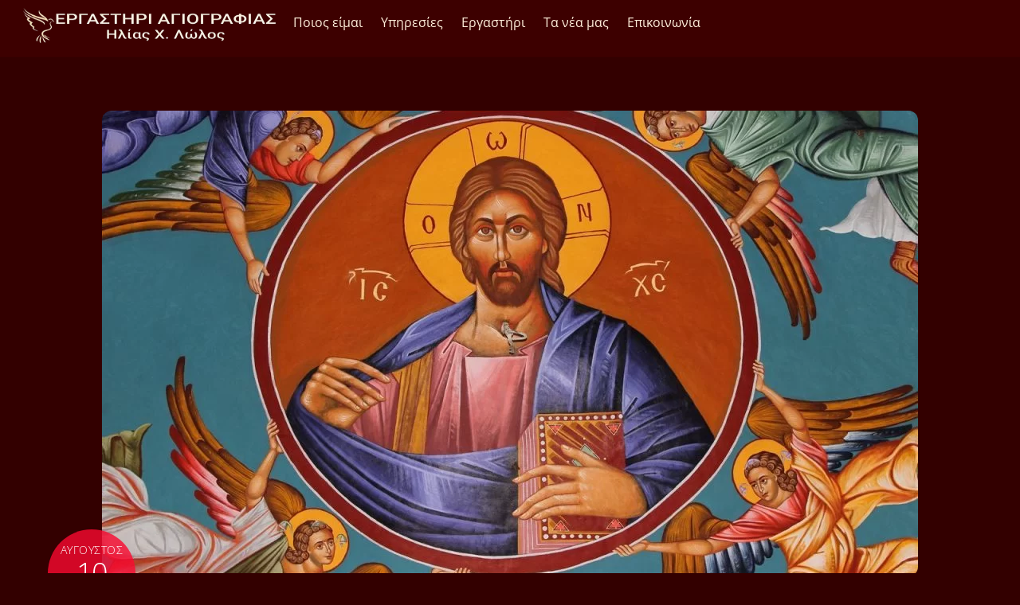

--- FILE ---
content_type: text/html;charset=UTF-8
request_url: https://www.lolosart.gr/i-n-kosma-aitolou/
body_size: 25114
content:
<!--THEMIFY CACHE--><!DOCTYPE html>
<html dir="ltr" lang="el" prefix="og: https://ogp.me/ns#">
<head><meta charset="UTF-8"><meta name="viewport" content="width=device-width, initial-scale=1, minimum-scale=1"><style id="tb_inline_styles" data-no-optimize="1">.tb_animation_on{overflow-x:hidden}.themify_builder .wow{visibility:hidden;animation-fill-mode:both}[data-tf-animation]{will-change:transform,opacity,visibility}.themify_builder .tf_lax_done{transition-duration:.8s;transition-timing-function:cubic-bezier(.165,.84,.44,1)}[data-sticky-active].tb_sticky_scroll_active{z-index:1}[data-sticky-active].tb_sticky_scroll_active .hide-on-stick{display:none}@media(min-width:1026px){.hide-desktop{width:0!important;height:0!important;padding:0!important;visibility:hidden!important;margin:0!important;display:table-column!important;background:0!important;content-visibility:hidden;overflow:hidden!important}}@media(min-width:769px) and (max-width:1025px){.hide-tablet_landscape{width:0!important;height:0!important;padding:0!important;visibility:hidden!important;margin:0!important;display:table-column!important;background:0!important;content-visibility:hidden;overflow:hidden!important}}@media(min-width:681px) and (max-width:768px){.hide-tablet{width:0!important;height:0!important;padding:0!important;visibility:hidden!important;margin:0!important;display:table-column!important;background:0!important;content-visibility:hidden;overflow:hidden!important}}@media(max-width:680px){.hide-mobile{width:0!important;height:0!important;padding:0!important;visibility:hidden!important;margin:0!important;display:table-column!important;background:0!important;content-visibility:hidden;overflow:hidden!important}}div.row_inner,div.module_subrow{--gutter:3.2%;--narrow:1.6%;--none:0%;}@media(max-width:768px){div.module-gallery-grid{--galn:var(--galt)}}@media(max-width:680px){
 .themify_map.tf_map_loaded{width:100%!important}
 .ui.builder_button,.ui.nav li a{padding:.525em 1.15em}
 .fullheight>.row_inner:not(.tb_col_count_1){min-height:0}
 div.module-gallery-grid{--galn:var(--galm);gap:8px}
 }</style><noscript><style>.themify_builder .wow,.wow .tf_lazy{visibility:visible!important}</style></noscript> <style id="tf_lazy_style" data-no-optimize="1">
 .tf_svg_lazy{
 content-visibility:auto;
 background-size:100% 25%!important;
 background-repeat:no-repeat!important;
 background-position:0 0, 0 33.4%,0 66.6%,0 100%!important;
 transition:filter .3s linear!important;
 filter:blur(25px)!important; transform:translateZ(0)
 }
 .tf_svg_lazy_loaded{
 filter:blur(0)!important
 }
 [data-lazy]:is(.module,.module_row:not(.tb_first)),.module[data-lazy] .ui,.module_row[data-lazy]:not(.tb_first):is(>.row_inner,.module_column[data-lazy],.module_subrow[data-lazy]){
 background-image:none!important
 }
 </style><noscript><style>
 .tf_svg_lazy{
 display:none!important
 }
 </style></noscript><style id="tf_lazy_common" data-no-optimize="1">
 img{
 max-width:100%;
 height:auto
 }
 :where(.tf_in_flx,.tf_flx){display:inline-flex;flex-wrap:wrap;place-items:center}
 .tf_fa,:is(em,i) tf-lottie{display:inline-block;vertical-align:middle}:is(em,i) tf-lottie{width:1.5em;height:1.5em}.tf_fa{width:1em;height:1em;stroke-width:0;stroke:currentColor;overflow:visible;fill:currentColor;pointer-events:none;text-rendering:optimizeSpeed;buffered-rendering:static}#tf_svg symbol{overflow:visible}:where(.tf_lazy){position:relative;visibility:visible;display:block;opacity:.3}.wow .tf_lazy:not(.tf_swiper-slide){visibility:hidden;opacity:1}div.tf_audio_lazy audio{visibility:hidden;height:0;display:inline}.mejs-container{visibility:visible}.tf_iframe_lazy{transition:opacity .3s ease-in-out;min-height:10px}:where(.tf_flx),.tf_swiper-wrapper{display:flex}.tf_swiper-slide{flex-shrink:0;opacity:0;width:100%;height:100%}.tf_swiper-wrapper>br,.tf_lazy.tf_swiper-wrapper .tf_lazy:after,.tf_lazy.tf_swiper-wrapper .tf_lazy:before{display:none}.tf_lazy:after,.tf_lazy:before{content:'';display:inline-block;position:absolute;width:10px!important;height:10px!important;margin:0 3px;top:50%!important;inset-inline:auto 50%!important;border-radius:100%;background-color:currentColor;visibility:visible;animation:tf-hrz-loader infinite .75s cubic-bezier(.2,.68,.18,1.08)}.tf_lazy:after{width:6px!important;height:6px!important;inset-inline:50% auto!important;margin-top:3px;animation-delay:-.4s}@keyframes tf-hrz-loader{0%,100%{transform:scale(1);opacity:1}50%{transform:scale(.1);opacity:.6}}.tf_lazy_lightbox{position:fixed;background:rgba(11,11,11,.8);color:#ccc;top:0;left:0;display:flex;align-items:center;justify-content:center;z-index:999}.tf_lazy_lightbox .tf_lazy:after,.tf_lazy_lightbox .tf_lazy:before{background:#fff}.tf_vd_lazy,tf-lottie{display:flex;flex-wrap:wrap}tf-lottie{aspect-ratio:1.777}.tf_w.tf_vd_lazy video{width:100%;height:auto;position:static;object-fit:cover}
 </style><link type="image/png" href="https://www.lolosart.gr/wp-content/uploads/2018/11/Favicon-1_optimized.png" rel="apple-touch-icon" /><link type="image/png" href="https://www.lolosart.gr/wp-content/uploads/2018/11/Favicon-1_optimized.png" rel="icon" /><title>Εκκλησάκι Κοσμά Αιτωλού | Εργαστήρι Αγιογραφίας Ηλίας Χ. Λώλος</title><style>img:is([sizes="auto" i], [sizes^="auto," i]) { contain-intrinsic-size: 3000px 1500px }</style><meta name="description" content="Αγιογραφία Τρούλου στο Εκκλησάκι Κοσμά Αιτωλού στο Εκθεσιακό Κέντρο Άρτας" /><meta name="robots" content="max-snippet:-1, max-image-preview:large, max-video-preview:-1" /><meta name="author" content="ilias"/><meta name="google-site-verification" content="p0qkTgM-a2lxgd0rFZNgcJPiDyuw0_kovt2cvjgOkKM" /><meta name="msvalidate.01" content="F5ADAA3508C3D36A4725C909197947DB" /><meta name="keywords" content="αγιογράφηση τρούλου,κοσμάς αιτωλός,εκθεσιακό κέντρο άρτας" /><link rel="canonical" href="https://www.lolosart.gr/i-n-kosma-aitolou/" /><meta name="generator" content="All in One SEO (AIOSEO) 4.8.1.1" /><meta property="og:locale" content="el_GR" /><meta property="og:site_name" content="Εργαστήρι Αγιογραφίας Ηλίας Χ. Λώλος" /><meta property="og:type" content="article" /><meta property="og:title" content="Εκκλησάκι Κοσμά Αιτωλού | Εργαστήρι Αγιογραφίας Ηλίας Χ. Λώλος" /><meta property="og:description" content="Αγιογραφία Τρούλου στο Εκκλησάκι Κοσμά Αιτωλού στο Εκθεσιακό Κέντρο Άρτας" /><meta property="og:url" content="https://www.lolosart.gr/i-n-kosma-aitolou/" /><meta property="og:image" content="https://www.lolosart.gr/wp-content/uploads/2018/11/IMG_2054s1280.jpg" /><meta property="og:image:secure_url" content="https://www.lolosart.gr/wp-content/uploads/2018/11/IMG_2054s1280.jpg" /><meta property="og:image:width" content="1280" /><meta property="og:image:height" content="812" /><meta property="article:published_time" content="2018-08-10T16:48:45+00:00" /><meta property="article:modified_time" content="2022-10-06T06:45:06+00:00" /><meta property="article:publisher" content="https://www.facebook.com/lolosagiografies" /><meta name="twitter:card" content="summary" /><meta name="twitter:title" content="Εκκλησάκι Κοσμά Αιτωλού | Εργαστήρι Αγιογραφίας Ηλίας Χ. Λώλος" /><meta name="twitter:description" content="Αγιογραφία Τρούλου στο Εκκλησάκι Κοσμά Αιτωλού στο Εκθεσιακό Κέντρο Άρτας" /><meta name="twitter:image" content="https://www.lolosart.gr/wp-content/uploads/2018/11/IMG_2054s1280.jpg" /><script type="application/ld+json" class="aioseo-schema">{"@context":"https:\/\/schema.org","@graph":[{"@type":"Article","@id":"https:\/\/www.lolosart.gr\/i-n-kosma-aitolou\/#article","name":"\u0395\u03ba\u03ba\u03bb\u03b7\u03c3\u03ac\u03ba\u03b9 \u039a\u03bf\u03c3\u03bc\u03ac \u0391\u03b9\u03c4\u03c9\u03bb\u03bf\u03cd | \u0395\u03c1\u03b3\u03b1\u03c3\u03c4\u03ae\u03c1\u03b9 \u0391\u03b3\u03b9\u03bf\u03b3\u03c1\u03b1\u03c6\u03af\u03b1\u03c2 \u0397\u03bb\u03af\u03b1\u03c2 \u03a7. \u039b\u03ce\u03bb\u03bf\u03c2","headline":"\u0399. \u039d. \u039a\u03bf\u03c3\u03bc\u03ac \u0391\u03b9\u03c4\u03c9\u03bb\u03bf\u03cd","author":{"@id":"https:\/\/www.lolosart.gr\/author\/iliaslolos\/#author"},"publisher":{"@id":"https:\/\/www.lolosart.gr\/#person"},"image":{"@type":"ImageObject","url":"https:\/\/www.lolosart.gr\/wp-content\/uploads\/2018\/11\/IMG_2054s1280.jpg","width":1280,"height":812,"caption":"\u03a0\u03b1\u03bd\u03c4\u03bf\u03ba\u03c1\u03ac\u03c4\u03c9\u03c1"},"datePublished":"2018-08-10T16:48:45+02:00","dateModified":"2022-10-06T08:45:06+02:00","inLanguage":"el","mainEntityOfPage":{"@id":"https:\/\/www.lolosart.gr\/i-n-kosma-aitolou\/#webpage"},"isPartOf":{"@id":"https:\/\/www.lolosart.gr\/i-n-kosma-aitolou\/#webpage"},"articleSection":"\u0395\u03c1\u03b3\u03b1\u03c3\u03c4\u03ae\u03c1\u03b9"},{"@type":"BreadcrumbList","@id":"https:\/\/www.lolosart.gr\/i-n-kosma-aitolou\/#breadcrumblist","itemListElement":[{"@type":"ListItem","@id":"https:\/\/www.lolosart.gr\/#listItem","position":1,"name":"Home","item":"https:\/\/www.lolosart.gr\/","nextItem":{"@type":"ListItem","@id":"https:\/\/www.lolosart.gr\/i-n-kosma-aitolou\/#listItem","name":"\u0399. \u039d. \u039a\u03bf\u03c3\u03bc\u03ac \u0391\u03b9\u03c4\u03c9\u03bb\u03bf\u03cd"}},{"@type":"ListItem","@id":"https:\/\/www.lolosart.gr\/i-n-kosma-aitolou\/#listItem","position":2,"name":"\u0399. \u039d. \u039a\u03bf\u03c3\u03bc\u03ac \u0391\u03b9\u03c4\u03c9\u03bb\u03bf\u03cd","previousItem":{"@type":"ListItem","@id":"https:\/\/www.lolosart.gr\/#listItem","name":"Home"}}]},{"@type":"Person","@id":"https:\/\/www.lolosart.gr\/#person","name":"ilias"},{"@type":"Person","@id":"https:\/\/www.lolosart.gr\/author\/iliaslolos\/#author","url":"https:\/\/www.lolosart.gr\/author\/iliaslolos\/","name":"ilias"},{"@type":"WebPage","@id":"https:\/\/www.lolosart.gr\/i-n-kosma-aitolou\/#webpage","url":"https:\/\/www.lolosart.gr\/i-n-kosma-aitolou\/","name":"\u0395\u03ba\u03ba\u03bb\u03b7\u03c3\u03ac\u03ba\u03b9 \u039a\u03bf\u03c3\u03bc\u03ac \u0391\u03b9\u03c4\u03c9\u03bb\u03bf\u03cd | \u0395\u03c1\u03b3\u03b1\u03c3\u03c4\u03ae\u03c1\u03b9 \u0391\u03b3\u03b9\u03bf\u03b3\u03c1\u03b1\u03c6\u03af\u03b1\u03c2 \u0397\u03bb\u03af\u03b1\u03c2 \u03a7. \u039b\u03ce\u03bb\u03bf\u03c2","description":"\u0391\u03b3\u03b9\u03bf\u03b3\u03c1\u03b1\u03c6\u03af\u03b1 \u03a4\u03c1\u03bf\u03cd\u03bb\u03bf\u03c5 \u03c3\u03c4\u03bf \u0395\u03ba\u03ba\u03bb\u03b7\u03c3\u03ac\u03ba\u03b9 \u039a\u03bf\u03c3\u03bc\u03ac \u0391\u03b9\u03c4\u03c9\u03bb\u03bf\u03cd \u03c3\u03c4\u03bf \u0395\u03ba\u03b8\u03b5\u03c3\u03b9\u03b1\u03ba\u03cc \u039a\u03ad\u03bd\u03c4\u03c1\u03bf \u0386\u03c1\u03c4\u03b1\u03c2","inLanguage":"el","isPartOf":{"@id":"https:\/\/www.lolosart.gr\/#website"},"breadcrumb":{"@id":"https:\/\/www.lolosart.gr\/i-n-kosma-aitolou\/#breadcrumblist"},"author":{"@id":"https:\/\/www.lolosart.gr\/author\/iliaslolos\/#author"},"creator":{"@id":"https:\/\/www.lolosart.gr\/author\/iliaslolos\/#author"},"image":{"@type":"ImageObject","url":"https:\/\/www.lolosart.gr\/wp-content\/uploads\/2018\/11\/IMG_2054s1280.jpg","@id":"https:\/\/www.lolosart.gr\/i-n-kosma-aitolou\/#mainImage","width":1280,"height":812,"caption":"\u03a0\u03b1\u03bd\u03c4\u03bf\u03ba\u03c1\u03ac\u03c4\u03c9\u03c1"},"primaryImageOfPage":{"@id":"https:\/\/www.lolosart.gr\/i-n-kosma-aitolou\/#mainImage"},"datePublished":"2018-08-10T16:48:45+02:00","dateModified":"2022-10-06T08:45:06+02:00"},{"@type":"WebSite","@id":"https:\/\/www.lolosart.gr\/#website","url":"https:\/\/www.lolosart.gr\/","name":"\u0395\u03c1\u03b3\u03b1\u03c3\u03c4\u03ae\u03c1\u03b9 \u0391\u03b3\u03b9\u03bf\u03b3\u03c1\u03b1\u03c6\u03af\u03b1\u03c2 \u0397\u03bb\u03af\u03b1\u03c2 \u03a7. \u039b\u03ce\u03bb\u03bf\u03c2","description":"\u0395\u03c1\u03b3\u03b1\u03c3\u03c4\u03ae\u03c1\u03b9 \u0391\u03b3\u03b9\u03bf\u03b3\u03c1\u03b1\u03c6\u03af\u03b1\u03c2","inLanguage":"el","publisher":{"@id":"https:\/\/www.lolosart.gr\/#person"}}]}</script><link rel="alternate" type="application/rss+xml" title="Ροή RSS &raquo; Εργαστήρι Αγιογραφίας Ηλίας Χ. Λώλος" href="https://www.lolosart.gr/feed/" />
<link rel="alternate" type="application/rss+xml" title="Ροή Σχολίων &raquo; Εργαστήρι Αγιογραφίας Ηλίας Χ. Λώλος" href="https://www.lolosart.gr/comments/feed/" />
<link rel="alternate" type="application/rss+xml" title="Ροή Σχολίων Εργαστήρι Αγιογραφίας Ηλίας Χ. Λώλος &raquo; Ι. Ν. Κοσμά Αιτωλού" href="https://www.lolosart.gr/i-n-kosma-aitolou/feed/" /><script src="//www.googletagmanager.com/gtag/js?id=G-5VBC4J4YLD" data-cfasync="false" data-wpfc-render="false" async></script><script data-cfasync="false" data-wpfc-render="false">var mi_version = '9.11.1';
 var mi_track_user = true;
 var mi_no_track_reason = '';
 var MonsterInsightsDefaultLocations = {"page_location":"https:\/\/www.lolosart.gr\/i-n-kosma-aitolou\/"};
 if ( typeof MonsterInsightsPrivacyGuardFilter === 'function' ) {
 var MonsterInsightsLocations = (typeof MonsterInsightsExcludeQuery === 'object') ? MonsterInsightsPrivacyGuardFilter( MonsterInsightsExcludeQuery ) : MonsterInsightsPrivacyGuardFilter( MonsterInsightsDefaultLocations );
 } else {
 var MonsterInsightsLocations = (typeof MonsterInsightsExcludeQuery === 'object') ? MonsterInsightsExcludeQuery : MonsterInsightsDefaultLocations;
 }

 var disableStrs = [
 'ga-disable-G-5VBC4J4YLD',
 ];

 /* Function to detect opted out users */
 function __gtagTrackerIsOptedOut() {
 for (var index = 0; index < disableStrs.length; index++) {
 if (document.cookie.indexOf(disableStrs[index] + '=true') > -1) {
 return true;
 }
 }

 return false;
 }

 /* Disable tracking if the opt-out cookie exists. */
 if (__gtagTrackerIsOptedOut()) {
 for (var index = 0; index < disableStrs.length; index++) {
 window[disableStrs[index]] = true;
 }
 }

 /* Opt-out function */
 function __gtagTrackerOptout() {
 for (var index = 0; index < disableStrs.length; index++) {
 document.cookie = disableStrs[index] + '=true; expires=Thu, 31 Dec 2099 23:59:59 UTC; path=/';
 window[disableStrs[index]] = true;
 }
 }

 if ('undefined' === typeof gaOptout) {
 function gaOptout() {
 __gtagTrackerOptout();
 }
 }
 window.dataLayer = window.dataLayer || [];

 window.MonsterInsightsDualTracker = {
 helpers: {},
 trackers: {},
 };
 if (mi_track_user) {
 function __gtagDataLayer() {
 dataLayer.push(arguments);
 }

 function __gtagTracker(type, name, parameters) {
 if (!parameters) {
 parameters = {};
 }

 if (parameters.send_to) {
 __gtagDataLayer.apply(null, arguments);
 return;
 }

 if (type === 'event') {
 parameters.send_to = monsterinsights_frontend.v4_id;
 var hookName = name;
 if (typeof parameters['event_category'] !== 'undefined') {
 hookName = parameters['event_category'] + ':' + name;
 }

 if (typeof MonsterInsightsDualTracker.trackers[hookName] !== 'undefined') {
 MonsterInsightsDualTracker.trackers[hookName](parameters);
 } else {
 __gtagDataLayer('event', name, parameters);
 }
 
 } else {
 __gtagDataLayer.apply(null, arguments);
 }
 }

 __gtagTracker('js', new Date());
 __gtagTracker('set', {
 'developer_id.dZGIzZG': true,
 });
 if ( MonsterInsightsLocations.page_location ) {
 __gtagTracker('set', MonsterInsightsLocations);
 }
 __gtagTracker('config', 'G-5VBC4J4YLD', {"forceSSL":"true"} );
 window.gtag = __gtagTracker; (function () {
 /* https://developers.google.com/analytics/devguides/collection/analyticsjs/ */
 /* ga and __gaTracker compatibility shim. */
 var noopfn = function () {
 return null;
 };
 var newtracker = function () {
 return new Tracker();
 };
 var Tracker = function () {
 return null;
 };
 var p = Tracker.prototype;
 p.get = noopfn;
 p.set = noopfn;
 p.send = function () {
 var args = Array.prototype.slice.call(arguments);
 args.unshift('send');
 __gaTracker.apply(null, args);
 };
 var __gaTracker = function () {
 var len = arguments.length;
 if (len === 0) {
 return;
 }
 var f = arguments[len - 1];
 if (typeof f !== 'object' || f === null || typeof f.hitCallback !== 'function') {
 if ('send' === arguments[0]) {
 var hitConverted, hitObject = false, action;
 if ('event' === arguments[1]) {
 if ('undefined' !== typeof arguments[3]) {
 hitObject = {
 'eventAction': arguments[3],
 'eventCategory': arguments[2],
 'eventLabel': arguments[4],
 'value': arguments[5] ? arguments[5] : 1,
 }
 }
 }
 if ('pageview' === arguments[1]) {
 if ('undefined' !== typeof arguments[2]) {
 hitObject = {
 'eventAction': 'page_view',
 'page_path': arguments[2],
 }
 }
 }
 if (typeof arguments[2] === 'object') {
 hitObject = arguments[2];
 }
 if (typeof arguments[5] === 'object') {
 Object.assign(hitObject, arguments[5]);
 }
 if ('undefined' !== typeof arguments[1].hitType) {
 hitObject = arguments[1];
 if ('pageview' === hitObject.hitType) {
 hitObject.eventAction = 'page_view';
 }
 }
 if (hitObject) {
 action = 'timing' === arguments[1].hitType ? 'timing_complete' : hitObject.eventAction;
 hitConverted = mapArgs(hitObject);
 __gtagTracker('event', action, hitConverted);
 }
 }
 return;
 }

 function mapArgs(args) {
 var arg, hit = {};
 var gaMap = {
 'eventCategory': 'event_category',
 'eventAction': 'event_action',
 'eventLabel': 'event_label',
 'eventValue': 'event_value',
 'nonInteraction': 'non_interaction',
 'timingCategory': 'event_category',
 'timingVar': 'name',
 'timingValue': 'value',
 'timingLabel': 'event_label',
 'page': 'page_path',
 'location': 'page_location',
 'title': 'page_title',
 'referrer' : 'page_referrer',
 };
 for (arg in args) {
 if (!(!args.hasOwnProperty(arg) || !gaMap.hasOwnProperty(arg))) {
 hit[gaMap[arg]] = args[arg];
 } else {
 hit[arg] = args[arg];
 }
 }
 return hit;
 }

 try {
 f.hitCallback();
 } catch (ex) {
 }
 };
 __gaTracker.create = newtracker;
 __gaTracker.getByName = newtracker;
 __gaTracker.getAll = function () {
 return [];
 };
 __gaTracker.remove = noopfn;
 __gaTracker.loaded = true;
 window['__gaTracker'] = __gaTracker;
 })();
 } else {
 console.log("");
 (function () {
 function __gtagTracker() {
 return null;
 }

 window['__gtagTracker'] = __gtagTracker;
 window['gtag'] = __gtagTracker;
 })();
 }</script><style id='global-styles-inline-css'>
:root{--wp--preset--aspect-ratio--square: 1;--wp--preset--aspect-ratio--4-3: 4/3;--wp--preset--aspect-ratio--3-4: 3/4;--wp--preset--aspect-ratio--3-2: 3/2;--wp--preset--aspect-ratio--2-3: 2/3;--wp--preset--aspect-ratio--16-9: 16/9;--wp--preset--aspect-ratio--9-16: 9/16;--wp--preset--color--black: #000000;--wp--preset--color--cyan-bluish-gray: #abb8c3;--wp--preset--color--white: #ffffff;--wp--preset--color--pale-pink: #f78da7;--wp--preset--color--vivid-red: #cf2e2e;--wp--preset--color--luminous-vivid-orange: #ff6900;--wp--preset--color--luminous-vivid-amber: #fcb900;--wp--preset--color--light-green-cyan: #7bdcb5;--wp--preset--color--vivid-green-cyan: #00d084;--wp--preset--color--pale-cyan-blue: #8ed1fc;--wp--preset--color--vivid-cyan-blue: #0693e3;--wp--preset--color--vivid-purple: #9b51e0;--wp--preset--gradient--vivid-cyan-blue-to-vivid-purple: linear-gradient(135deg,rgba(6,147,227,1) 0%,rgb(155,81,224) 100%);--wp--preset--gradient--light-green-cyan-to-vivid-green-cyan: linear-gradient(135deg,rgb(122,220,180) 0%,rgb(0,208,130) 100%);--wp--preset--gradient--luminous-vivid-amber-to-luminous-vivid-orange: linear-gradient(135deg,rgba(252,185,0,1) 0%,rgba(255,105,0,1) 100%);--wp--preset--gradient--luminous-vivid-orange-to-vivid-red: linear-gradient(135deg,rgba(255,105,0,1) 0%,rgb(207,46,46) 100%);--wp--preset--gradient--very-light-gray-to-cyan-bluish-gray: linear-gradient(135deg,rgb(238,238,238) 0%,rgb(169,184,195) 100%);--wp--preset--gradient--cool-to-warm-spectrum: linear-gradient(135deg,rgb(74,234,220) 0%,rgb(151,120,209) 20%,rgb(207,42,186) 40%,rgb(238,44,130) 60%,rgb(251,105,98) 80%,rgb(254,248,76) 100%);--wp--preset--gradient--blush-light-purple: linear-gradient(135deg,rgb(255,206,236) 0%,rgb(152,150,240) 100%);--wp--preset--gradient--blush-bordeaux: linear-gradient(135deg,rgb(254,205,165) 0%,rgb(254,45,45) 50%,rgb(107,0,62) 100%);--wp--preset--gradient--luminous-dusk: linear-gradient(135deg,rgb(255,203,112) 0%,rgb(199,81,192) 50%,rgb(65,88,208) 100%);--wp--preset--gradient--pale-ocean: linear-gradient(135deg,rgb(255,245,203) 0%,rgb(182,227,212) 50%,rgb(51,167,181) 100%);--wp--preset--gradient--electric-grass: linear-gradient(135deg,rgb(202,248,128) 0%,rgb(113,206,126) 100%);--wp--preset--gradient--midnight: linear-gradient(135deg,rgb(2,3,129) 0%,rgb(40,116,252) 100%);--wp--preset--font-size--small: 13px;--wp--preset--font-size--medium: clamp(14px, 0.875rem + ((1vw - 3.2px) * 0.469), 20px);--wp--preset--font-size--large: clamp(22.041px, 1.378rem + ((1vw - 3.2px) * 1.091), 36px);--wp--preset--font-size--x-large: clamp(25.014px, 1.563rem + ((1vw - 3.2px) * 1.327), 42px);--wp--preset--font-family--system-font: -apple-system,BlinkMacSystemFont,"Segoe UI",Roboto,Oxygen-Sans,Ubuntu,Cantarell,"Helvetica Neue",sans-serif;--wp--preset--spacing--20: 0.44rem;--wp--preset--spacing--30: 0.67rem;--wp--preset--spacing--40: 1rem;--wp--preset--spacing--50: 1.5rem;--wp--preset--spacing--60: 2.25rem;--wp--preset--spacing--70: 3.38rem;--wp--preset--spacing--80: 5.06rem;--wp--preset--shadow--natural: 6px 6px 9px rgba(0, 0, 0, 0.2);--wp--preset--shadow--deep: 12px 12px 50px rgba(0, 0, 0, 0.4);--wp--preset--shadow--sharp: 6px 6px 0px rgba(0, 0, 0, 0.2);--wp--preset--shadow--outlined: 6px 6px 0px -3px rgba(255, 255, 255, 1), 6px 6px rgba(0, 0, 0, 1);--wp--preset--shadow--crisp: 6px 6px 0px rgba(0, 0, 0, 1);}:where(body) { margin: 0; }.wp-site-blocks > .alignleft { float: left; margin-right: 2em; }.wp-site-blocks > .alignright { float: right; margin-left: 2em; }.wp-site-blocks > .aligncenter { justify-content: center; margin-left: auto; margin-right: auto; }:where(.wp-site-blocks) > * { margin-block-start: 24px; margin-block-end: 0; }:where(.wp-site-blocks) > :first-child { margin-block-start: 0; }:where(.wp-site-blocks) > :last-child { margin-block-end: 0; }:root { --wp--style--block-gap: 24px; }:root :where(.is-layout-flow) > :first-child{margin-block-start: 0;}:root :where(.is-layout-flow) > :last-child{margin-block-end: 0;}:root :where(.is-layout-flow) > *{margin-block-start: 24px;margin-block-end: 0;}:root :where(.is-layout-constrained) > :first-child{margin-block-start: 0;}:root :where(.is-layout-constrained) > :last-child{margin-block-end: 0;}:root :where(.is-layout-constrained) > *{margin-block-start: 24px;margin-block-end: 0;}:root :where(.is-layout-flex){gap: 24px;}:root :where(.is-layout-grid){gap: 24px;}.is-layout-flow > .alignleft{float: left;margin-inline-start: 0;margin-inline-end: 2em;}.is-layout-flow > .alignright{float: right;margin-inline-start: 2em;margin-inline-end: 0;}.is-layout-flow > .aligncenter{margin-left: auto !important;margin-right: auto !important;}.is-layout-constrained > .alignleft{float: left;margin-inline-start: 0;margin-inline-end: 2em;}.is-layout-constrained > .alignright{float: right;margin-inline-start: 2em;margin-inline-end: 0;}.is-layout-constrained > .aligncenter{margin-left: auto !important;margin-right: auto !important;}.is-layout-constrained > :where(:not(.alignleft):not(.alignright):not(.alignfull)){margin-left: auto !important;margin-right: auto !important;}body .is-layout-flex{display: flex;}.is-layout-flex{flex-wrap: wrap;align-items: center;}.is-layout-flex > :is(*, div){margin: 0;}body .is-layout-grid{display: grid;}.is-layout-grid > :is(*, div){margin: 0;}body{font-family: var(--wp--preset--font-family--system-font);font-size: var(--wp--preset--font-size--medium);line-height: 1.6;padding-top: 0px;padding-right: 0px;padding-bottom: 0px;padding-left: 0px;}a:where(:not(.wp-element-button)){text-decoration: underline;}:root :where(.wp-element-button, .wp-block-button__link){background-color: #32373c;border-width: 0;color: #fff;font-family: inherit;font-size: inherit;line-height: inherit;padding: calc(0.667em + 2px) calc(1.333em + 2px);text-decoration: none;}.has-black-color{color: var(--wp--preset--color--black) !important;}.has-cyan-bluish-gray-color{color: var(--wp--preset--color--cyan-bluish-gray) !important;}.has-white-color{color: var(--wp--preset--color--white) !important;}.has-pale-pink-color{color: var(--wp--preset--color--pale-pink) !important;}.has-vivid-red-color{color: var(--wp--preset--color--vivid-red) !important;}.has-luminous-vivid-orange-color{color: var(--wp--preset--color--luminous-vivid-orange) !important;}.has-luminous-vivid-amber-color{color: var(--wp--preset--color--luminous-vivid-amber) !important;}.has-light-green-cyan-color{color: var(--wp--preset--color--light-green-cyan) !important;}.has-vivid-green-cyan-color{color: var(--wp--preset--color--vivid-green-cyan) !important;}.has-pale-cyan-blue-color{color: var(--wp--preset--color--pale-cyan-blue) !important;}.has-vivid-cyan-blue-color{color: var(--wp--preset--color--vivid-cyan-blue) !important;}.has-vivid-purple-color{color: var(--wp--preset--color--vivid-purple) !important;}.has-black-background-color{background-color: var(--wp--preset--color--black) !important;}.has-cyan-bluish-gray-background-color{background-color: var(--wp--preset--color--cyan-bluish-gray) !important;}.has-white-background-color{background-color: var(--wp--preset--color--white) !important;}.has-pale-pink-background-color{background-color: var(--wp--preset--color--pale-pink) !important;}.has-vivid-red-background-color{background-color: var(--wp--preset--color--vivid-red) !important;}.has-luminous-vivid-orange-background-color{background-color: var(--wp--preset--color--luminous-vivid-orange) !important;}.has-luminous-vivid-amber-background-color{background-color: var(--wp--preset--color--luminous-vivid-amber) !important;}.has-light-green-cyan-background-color{background-color: var(--wp--preset--color--light-green-cyan) !important;}.has-vivid-green-cyan-background-color{background-color: var(--wp--preset--color--vivid-green-cyan) !important;}.has-pale-cyan-blue-background-color{background-color: var(--wp--preset--color--pale-cyan-blue) !important;}.has-vivid-cyan-blue-background-color{background-color: var(--wp--preset--color--vivid-cyan-blue) !important;}.has-vivid-purple-background-color{background-color: var(--wp--preset--color--vivid-purple) !important;}.has-black-border-color{border-color: var(--wp--preset--color--black) !important;}.has-cyan-bluish-gray-border-color{border-color: var(--wp--preset--color--cyan-bluish-gray) !important;}.has-white-border-color{border-color: var(--wp--preset--color--white) !important;}.has-pale-pink-border-color{border-color: var(--wp--preset--color--pale-pink) !important;}.has-vivid-red-border-color{border-color: var(--wp--preset--color--vivid-red) !important;}.has-luminous-vivid-orange-border-color{border-color: var(--wp--preset--color--luminous-vivid-orange) !important;}.has-luminous-vivid-amber-border-color{border-color: var(--wp--preset--color--luminous-vivid-amber) !important;}.has-light-green-cyan-border-color{border-color: var(--wp--preset--color--light-green-cyan) !important;}.has-vivid-green-cyan-border-color{border-color: var(--wp--preset--color--vivid-green-cyan) !important;}.has-pale-cyan-blue-border-color{border-color: var(--wp--preset--color--pale-cyan-blue) !important;}.has-vivid-cyan-blue-border-color{border-color: var(--wp--preset--color--vivid-cyan-blue) !important;}.has-vivid-purple-border-color{border-color: var(--wp--preset--color--vivid-purple) !important;}.has-vivid-cyan-blue-to-vivid-purple-gradient-background{background: var(--wp--preset--gradient--vivid-cyan-blue-to-vivid-purple) !important;}.has-light-green-cyan-to-vivid-green-cyan-gradient-background{background: var(--wp--preset--gradient--light-green-cyan-to-vivid-green-cyan) !important;}.has-luminous-vivid-amber-to-luminous-vivid-orange-gradient-background{background: var(--wp--preset--gradient--luminous-vivid-amber-to-luminous-vivid-orange) !important;}.has-luminous-vivid-orange-to-vivid-red-gradient-background{background: var(--wp--preset--gradient--luminous-vivid-orange-to-vivid-red) !important;}.has-very-light-gray-to-cyan-bluish-gray-gradient-background{background: var(--wp--preset--gradient--very-light-gray-to-cyan-bluish-gray) !important;}.has-cool-to-warm-spectrum-gradient-background{background: var(--wp--preset--gradient--cool-to-warm-spectrum) !important;}.has-blush-light-purple-gradient-background{background: var(--wp--preset--gradient--blush-light-purple) !important;}.has-blush-bordeaux-gradient-background{background: var(--wp--preset--gradient--blush-bordeaux) !important;}.has-luminous-dusk-gradient-background{background: var(--wp--preset--gradient--luminous-dusk) !important;}.has-pale-ocean-gradient-background{background: var(--wp--preset--gradient--pale-ocean) !important;}.has-electric-grass-gradient-background{background: var(--wp--preset--gradient--electric-grass) !important;}.has-midnight-gradient-background{background: var(--wp--preset--gradient--midnight) !important;}.has-small-font-size{font-size: var(--wp--preset--font-size--small) !important;}.has-medium-font-size{font-size: var(--wp--preset--font-size--medium) !important;}.has-large-font-size{font-size: var(--wp--preset--font-size--large) !important;}.has-x-large-font-size{font-size: var(--wp--preset--font-size--x-large) !important;}.has-system-font-font-family{font-family: var(--wp--preset--font-family--system-font) !important;}
:root :where(.wp-block-pullquote){font-size: clamp(0.984em, 0.984rem + ((1vw - 0.2em) * 0.645), 1.5em);line-height: 1.6;}
</style>
<link rel="preload" href="https://www.lolosart.gr/wp-content/plugins/contact-form-7/includes/css/styles.css?ver=6.0.6" as="style"><link rel='stylesheet' id='contact-form-7-css' href='https://www.lolosart.gr/wp-content/plugins/contact-form-7/includes/css/styles.css?ver=6.0.6' media='all' />
<script src="https://www.lolosart.gr/wp-includes/js/jquery/jquery.min.js?ver=3.7.1" id="jquery-core-js"></script>
<script src="https://www.lolosart.gr/wp-includes/js/jquery/jquery-migrate.min.js?ver=3.4.1" id="jquery-migrate-js"></script>
<script src="https://www.lolosart.gr/wp-content/plugins/google-analytics-for-wordpress/assets/js/frontend-gtag.min.js?ver=9.11.1" id="monsterinsights-frontend-script-js" async data-wp-strategy="async"></script>
<script data-cfasync="false" data-wpfc-render="false" id='monsterinsights-frontend-script-js-extra'>var monsterinsights_frontend = {"js_events_tracking":"true","download_extensions":"doc,pdf,ppt,zip,xls,docx,pptx,xlsx","inbound_paths":"[]","home_url":"https:\/\/www.lolosart.gr","hash_tracking":"false","v4_id":"G-5VBC4J4YLD"};</script>
<link rel="https://api.w.org/" href="https://www.lolosart.gr/wp-json/" /><link rel="alternate" title="JSON" type="application/json" href="https://www.lolosart.gr/wp-json/wp/v2/posts/624" /><link rel="EditURI" type="application/rsd+xml" title="RSD" href="https://www.lolosart.gr/xmlrpc.php?rsd" />
<link rel="alternate" title="oEmbed (JSON)" type="application/json+oembed" href="https://www.lolosart.gr/wp-json/oembed/1.0/embed?url=https%3A%2F%2Fwww.lolosart.gr%2Fi-n-kosma-aitolou%2F" />
<link rel="alternate" title="oEmbed (XML)" type="text/xml+oembed" href="https://www.lolosart.gr/wp-json/oembed/1.0/embed?url=https%3A%2F%2Fwww.lolosart.gr%2Fi-n-kosma-aitolou%2F&#038;format=xml" /><style>@keyframes themifyAnimatedBG{
 0%{background-color:#33baab}100%{background-color:#e33b9e}50%{background-color:#4961d7}33.3%{background-color:#2ea85c}25%{background-color:#2bb8ed}20%{background-color:#dd5135}
 }
 .module_row.animated-bg{
 animation:themifyAnimatedBG 30000ms infinite alternate
 }</style><style>.recentcomments a{display:inline !important;padding:0 !important;margin:0 !important;}</style><meta name="generator" content="Powered by Slider Revolution 6.6.3 - responsive, Mobile-Friendly Slider Plugin for WordPress with comfortable drag and drop interface." />
<script>function setREVStartSize(e){
 //window.requestAnimationFrame(function() {
 window.RSIW = window.RSIW===undefined ? window.innerWidth : window.RSIW;
 window.RSIH = window.RSIH===undefined ? window.innerHeight : window.RSIH;
 try {
 var pw = document.getElementById(e.c).parentNode.offsetWidth,
 newh;
 pw = pw===0 || isNaN(pw) || (e.l=="fullwidth" || e.layout=="fullwidth") ? window.RSIW : pw;
 e.tabw = e.tabw===undefined ? 0 : parseInt(e.tabw);
 e.thumbw = e.thumbw===undefined ? 0 : parseInt(e.thumbw);
 e.tabh = e.tabh===undefined ? 0 : parseInt(e.tabh);
 e.thumbh = e.thumbh===undefined ? 0 : parseInt(e.thumbh);
 e.tabhide = e.tabhide===undefined ? 0 : parseInt(e.tabhide);
 e.thumbhide = e.thumbhide===undefined ? 0 : parseInt(e.thumbhide);
 e.mh = e.mh===undefined || e.mh=="" || e.mh==="auto" ? 0 : parseInt(e.mh,0);
 if(e.layout==="fullscreen" || e.l==="fullscreen")
 newh = Math.max(e.mh,window.RSIH);
 else{
 e.gw = Array.isArray(e.gw) ? e.gw : [e.gw];
 for (var i in e.rl) if (e.gw[i]===undefined || e.gw[i]===0) e.gw[i] = e.gw[i-1];
 e.gh = e.el===undefined || e.el==="" || (Array.isArray(e.el) && e.el.length==0)? e.gh : e.el;
 e.gh = Array.isArray(e.gh) ? e.gh : [e.gh];
 for (var i in e.rl) if (e.gh[i]===undefined || e.gh[i]===0) e.gh[i] = e.gh[i-1];
 
 var nl = new Array(e.rl.length),
 ix = 0,
 sl;
 e.tabw = e.tabhide>=pw ? 0 : e.tabw;
 e.thumbw = e.thumbhide>=pw ? 0 : e.thumbw;
 e.tabh = e.tabhide>=pw ? 0 : e.tabh;
 e.thumbh = e.thumbhide>=pw ? 0 : e.thumbh;
 for (var i in e.rl) nl[i] = e.rl[i]<window.RSIW ? 0 : e.rl[i];
 sl = nl[0];
 for (var i in nl) if (sl>nl[i] && nl[i]>0) { sl = nl[i]; ix=i;}
 var m = pw>(e.gw[ix]+e.tabw+e.thumbw) ? 1 : (pw-(e.tabw+e.thumbw)) / (e.gw[ix]);
 newh = (e.gh[ix] * m) + (e.tabh + e.thumbh);
 }
 var el = document.getElementById(e.c);
 if (el!==null && el) el.style.height = newh+"px";
 el = document.getElementById(e.c+"_wrapper");
 if (el!==null && el) {
 el.style.height = newh+"px";
 el.style.display = "block";
 }
 } catch(e){
 console.log("Failure at Presize of Slider:" + e)
 }
 //});
 };</script>
<link rel="prefetch" href="https://www.lolosart.gr/wp-content/themes/themify-ultra/js/themify-script.js?ver=7.9.2" as="script" fetchpriority="low"><link rel="prefetch" href="https://www.lolosart.gr/wp-content/themes/themify-ultra/themify/js/modules/themify-sidemenu.js?ver=8.0.2" as="script" fetchpriority="low"><link rel="preload" href="https://www.lolosart.gr/wp-content/uploads/2018/11/LOGOsmall.png" as="image"><style id="tf_gf_fonts_style">@font-face{font-family:'Open Sans';font-style:italic;font-weight:300;font-stretch:100%;font-display:swap;src:url(https://fonts.gstatic.com/s/opensans/v44/memtYaGs126MiZpBA-UFUIcVXSCEkx2cmqvXlWqWtE6F15M.woff2) format('woff2');unicode-range:U+0460-052F,U+1C80-1C8A,U+20B4,U+2DE0-2DFF,U+A640-A69F,U+FE2E-FE2F;}@font-face{font-family:'Open Sans';font-style:italic;font-weight:300;font-stretch:100%;font-display:swap;src:url(https://fonts.gstatic.com/s/opensans/v44/memtYaGs126MiZpBA-UFUIcVXSCEkx2cmqvXlWqWvU6F15M.woff2) format('woff2');unicode-range:U+0301,U+0400-045F,U+0490-0491,U+04B0-04B1,U+2116;}@font-face{font-family:'Open Sans';font-style:italic;font-weight:300;font-stretch:100%;font-display:swap;src:url(https://fonts.gstatic.com/s/opensans/v44/memtYaGs126MiZpBA-UFUIcVXSCEkx2cmqvXlWqWtU6F15M.woff2) format('woff2');unicode-range:U+1F00-1FFF;}@font-face{font-family:'Open Sans';font-style:italic;font-weight:300;font-stretch:100%;font-display:swap;src:url(https://fonts.gstatic.com/s/opensans/v44/memtYaGs126MiZpBA-UFUIcVXSCEkx2cmqvXlWqWuk6F15M.woff2) format('woff2');unicode-range:U+0370-0377,U+037A-037F,U+0384-038A,U+038C,U+038E-03A1,U+03A3-03FF;}@font-face{font-family:'Open Sans';font-style:italic;font-weight:300;font-stretch:100%;font-display:swap;src:url(https://fonts.gstatic.com/s/opensans/v44/memtYaGs126MiZpBA-UFUIcVXSCEkx2cmqvXlWqWu06F15M.woff2) format('woff2');unicode-range:U+0307-0308,U+0590-05FF,U+200C-2010,U+20AA,U+25CC,U+FB1D-FB4F;}@font-face{font-family:'Open Sans';font-style:italic;font-weight:300;font-stretch:100%;font-display:swap;src:url(https://fonts.gstatic.com/s/opensans/v44/memtYaGs126MiZpBA-UFUIcVXSCEkx2cmqvXlWqWxU6F15M.woff2) format('woff2');unicode-range:U+0302-0303,U+0305,U+0307-0308,U+0310,U+0312,U+0315,U+031A,U+0326-0327,U+032C,U+032F-0330,U+0332-0333,U+0338,U+033A,U+0346,U+034D,U+0391-03A1,U+03A3-03A9,U+03B1-03C9,U+03D1,U+03D5-03D6,U+03F0-03F1,U+03F4-03F5,U+2016-2017,U+2034-2038,U+203C,U+2040,U+2043,U+2047,U+2050,U+2057,U+205F,U+2070-2071,U+2074-208E,U+2090-209C,U+20D0-20DC,U+20E1,U+20E5-20EF,U+2100-2112,U+2114-2115,U+2117-2121,U+2123-214F,U+2190,U+2192,U+2194-21AE,U+21B0-21E5,U+21F1-21F2,U+21F4-2211,U+2213-2214,U+2216-22FF,U+2308-230B,U+2310,U+2319,U+231C-2321,U+2336-237A,U+237C,U+2395,U+239B-23B7,U+23D0,U+23DC-23E1,U+2474-2475,U+25AF,U+25B3,U+25B7,U+25BD,U+25C1,U+25CA,U+25CC,U+25FB,U+266D-266F,U+27C0-27FF,U+2900-2AFF,U+2B0E-2B11,U+2B30-2B4C,U+2BFE,U+3030,U+FF5B,U+FF5D,U+1D400-1D7FF,U+1EE00-1EEFF;}@font-face{font-family:'Open Sans';font-style:italic;font-weight:300;font-stretch:100%;font-display:swap;src:url(https://fonts.gstatic.com/s/opensans/v44/memtYaGs126MiZpBA-UFUIcVXSCEkx2cmqvXlWqW106F15M.woff2) format('woff2');unicode-range:U+0001-000C,U+000E-001F,U+007F-009F,U+20DD-20E0,U+20E2-20E4,U+2150-218F,U+2190,U+2192,U+2194-2199,U+21AF,U+21E6-21F0,U+21F3,U+2218-2219,U+2299,U+22C4-22C6,U+2300-243F,U+2440-244A,U+2460-24FF,U+25A0-27BF,U+2800-28FF,U+2921-2922,U+2981,U+29BF,U+29EB,U+2B00-2BFF,U+4DC0-4DFF,U+FFF9-FFFB,U+10140-1018E,U+10190-1019C,U+101A0,U+101D0-101FD,U+102E0-102FB,U+10E60-10E7E,U+1D2C0-1D2D3,U+1D2E0-1D37F,U+1F000-1F0FF,U+1F100-1F1AD,U+1F1E6-1F1FF,U+1F30D-1F30F,U+1F315,U+1F31C,U+1F31E,U+1F320-1F32C,U+1F336,U+1F378,U+1F37D,U+1F382,U+1F393-1F39F,U+1F3A7-1F3A8,U+1F3AC-1F3AF,U+1F3C2,U+1F3C4-1F3C6,U+1F3CA-1F3CE,U+1F3D4-1F3E0,U+1F3ED,U+1F3F1-1F3F3,U+1F3F5-1F3F7,U+1F408,U+1F415,U+1F41F,U+1F426,U+1F43F,U+1F441-1F442,U+1F444,U+1F446-1F449,U+1F44C-1F44E,U+1F453,U+1F46A,U+1F47D,U+1F4A3,U+1F4B0,U+1F4B3,U+1F4B9,U+1F4BB,U+1F4BF,U+1F4C8-1F4CB,U+1F4D6,U+1F4DA,U+1F4DF,U+1F4E3-1F4E6,U+1F4EA-1F4ED,U+1F4F7,U+1F4F9-1F4FB,U+1F4FD-1F4FE,U+1F503,U+1F507-1F50B,U+1F50D,U+1F512-1F513,U+1F53E-1F54A,U+1F54F-1F5FA,U+1F610,U+1F650-1F67F,U+1F687,U+1F68D,U+1F691,U+1F694,U+1F698,U+1F6AD,U+1F6B2,U+1F6B9-1F6BA,U+1F6BC,U+1F6C6-1F6CF,U+1F6D3-1F6D7,U+1F6E0-1F6EA,U+1F6F0-1F6F3,U+1F6F7-1F6FC,U+1F700-1F7FF,U+1F800-1F80B,U+1F810-1F847,U+1F850-1F859,U+1F860-1F887,U+1F890-1F8AD,U+1F8B0-1F8BB,U+1F8C0-1F8C1,U+1F900-1F90B,U+1F93B,U+1F946,U+1F984,U+1F996,U+1F9E9,U+1FA00-1FA6F,U+1FA70-1FA7C,U+1FA80-1FA89,U+1FA8F-1FAC6,U+1FACE-1FADC,U+1FADF-1FAE9,U+1FAF0-1FAF8,U+1FB00-1FBFF;}@font-face{font-family:'Open Sans';font-style:italic;font-weight:300;font-stretch:100%;font-display:swap;src:url(https://fonts.gstatic.com/s/opensans/v44/memtYaGs126MiZpBA-UFUIcVXSCEkx2cmqvXlWqWtk6F15M.woff2) format('woff2');unicode-range:U+0102-0103,U+0110-0111,U+0128-0129,U+0168-0169,U+01A0-01A1,U+01AF-01B0,U+0300-0301,U+0303-0304,U+0308-0309,U+0323,U+0329,U+1EA0-1EF9,U+20AB;}@font-face{font-family:'Open Sans';font-style:italic;font-weight:300;font-stretch:100%;font-display:swap;src:url(https://fonts.gstatic.com/s/opensans/v44/memtYaGs126MiZpBA-UFUIcVXSCEkx2cmqvXlWqWt06F15M.woff2) format('woff2');unicode-range:U+0100-02BA,U+02BD-02C5,U+02C7-02CC,U+02CE-02D7,U+02DD-02FF,U+0304,U+0308,U+0329,U+1D00-1DBF,U+1E00-1E9F,U+1EF2-1EFF,U+2020,U+20A0-20AB,U+20AD-20C0,U+2113,U+2C60-2C7F,U+A720-A7FF;}@font-face{font-family:'Open Sans';font-style:italic;font-weight:300;font-stretch:100%;font-display:swap;src:url(https://fonts.gstatic.com/s/opensans/v44/memtYaGs126MiZpBA-UFUIcVXSCEkx2cmqvXlWqWuU6F.woff2) format('woff2');unicode-range:U+0000-00FF,U+0131,U+0152-0153,U+02BB-02BC,U+02C6,U+02DA,U+02DC,U+0304,U+0308,U+0329,U+2000-206F,U+20AC,U+2122,U+2191,U+2193,U+2212,U+2215,U+FEFF,U+FFFD;}@font-face{font-family:'Open Sans';font-style:italic;font-stretch:100%;font-display:swap;src:url(https://fonts.gstatic.com/s/opensans/v44/memtYaGs126MiZpBA-UFUIcVXSCEkx2cmqvXlWqWtE6F15M.woff2) format('woff2');unicode-range:U+0460-052F,U+1C80-1C8A,U+20B4,U+2DE0-2DFF,U+A640-A69F,U+FE2E-FE2F;}@font-face{font-family:'Open Sans';font-style:italic;font-stretch:100%;font-display:swap;src:url(https://fonts.gstatic.com/s/opensans/v44/memtYaGs126MiZpBA-UFUIcVXSCEkx2cmqvXlWqWvU6F15M.woff2) format('woff2');unicode-range:U+0301,U+0400-045F,U+0490-0491,U+04B0-04B1,U+2116;}@font-face{font-family:'Open Sans';font-style:italic;font-stretch:100%;font-display:swap;src:url(https://fonts.gstatic.com/s/opensans/v44/memtYaGs126MiZpBA-UFUIcVXSCEkx2cmqvXlWqWtU6F15M.woff2) format('woff2');unicode-range:U+1F00-1FFF;}@font-face{font-family:'Open Sans';font-style:italic;font-stretch:100%;font-display:swap;src:url(https://fonts.gstatic.com/s/opensans/v44/memtYaGs126MiZpBA-UFUIcVXSCEkx2cmqvXlWqWuk6F15M.woff2) format('woff2');unicode-range:U+0370-0377,U+037A-037F,U+0384-038A,U+038C,U+038E-03A1,U+03A3-03FF;}@font-face{font-family:'Open Sans';font-style:italic;font-stretch:100%;font-display:swap;src:url(https://fonts.gstatic.com/s/opensans/v44/memtYaGs126MiZpBA-UFUIcVXSCEkx2cmqvXlWqWu06F15M.woff2) format('woff2');unicode-range:U+0307-0308,U+0590-05FF,U+200C-2010,U+20AA,U+25CC,U+FB1D-FB4F;}@font-face{font-family:'Open Sans';font-style:italic;font-stretch:100%;font-display:swap;src:url(https://fonts.gstatic.com/s/opensans/v44/memtYaGs126MiZpBA-UFUIcVXSCEkx2cmqvXlWqWxU6F15M.woff2) format('woff2');unicode-range:U+0302-0303,U+0305,U+0307-0308,U+0310,U+0312,U+0315,U+031A,U+0326-0327,U+032C,U+032F-0330,U+0332-0333,U+0338,U+033A,U+0346,U+034D,U+0391-03A1,U+03A3-03A9,U+03B1-03C9,U+03D1,U+03D5-03D6,U+03F0-03F1,U+03F4-03F5,U+2016-2017,U+2034-2038,U+203C,U+2040,U+2043,U+2047,U+2050,U+2057,U+205F,U+2070-2071,U+2074-208E,U+2090-209C,U+20D0-20DC,U+20E1,U+20E5-20EF,U+2100-2112,U+2114-2115,U+2117-2121,U+2123-214F,U+2190,U+2192,U+2194-21AE,U+21B0-21E5,U+21F1-21F2,U+21F4-2211,U+2213-2214,U+2216-22FF,U+2308-230B,U+2310,U+2319,U+231C-2321,U+2336-237A,U+237C,U+2395,U+239B-23B7,U+23D0,U+23DC-23E1,U+2474-2475,U+25AF,U+25B3,U+25B7,U+25BD,U+25C1,U+25CA,U+25CC,U+25FB,U+266D-266F,U+27C0-27FF,U+2900-2AFF,U+2B0E-2B11,U+2B30-2B4C,U+2BFE,U+3030,U+FF5B,U+FF5D,U+1D400-1D7FF,U+1EE00-1EEFF;}@font-face{font-family:'Open Sans';font-style:italic;font-stretch:100%;font-display:swap;src:url(https://fonts.gstatic.com/s/opensans/v44/memtYaGs126MiZpBA-UFUIcVXSCEkx2cmqvXlWqW106F15M.woff2) format('woff2');unicode-range:U+0001-000C,U+000E-001F,U+007F-009F,U+20DD-20E0,U+20E2-20E4,U+2150-218F,U+2190,U+2192,U+2194-2199,U+21AF,U+21E6-21F0,U+21F3,U+2218-2219,U+2299,U+22C4-22C6,U+2300-243F,U+2440-244A,U+2460-24FF,U+25A0-27BF,U+2800-28FF,U+2921-2922,U+2981,U+29BF,U+29EB,U+2B00-2BFF,U+4DC0-4DFF,U+FFF9-FFFB,U+10140-1018E,U+10190-1019C,U+101A0,U+101D0-101FD,U+102E0-102FB,U+10E60-10E7E,U+1D2C0-1D2D3,U+1D2E0-1D37F,U+1F000-1F0FF,U+1F100-1F1AD,U+1F1E6-1F1FF,U+1F30D-1F30F,U+1F315,U+1F31C,U+1F31E,U+1F320-1F32C,U+1F336,U+1F378,U+1F37D,U+1F382,U+1F393-1F39F,U+1F3A7-1F3A8,U+1F3AC-1F3AF,U+1F3C2,U+1F3C4-1F3C6,U+1F3CA-1F3CE,U+1F3D4-1F3E0,U+1F3ED,U+1F3F1-1F3F3,U+1F3F5-1F3F7,U+1F408,U+1F415,U+1F41F,U+1F426,U+1F43F,U+1F441-1F442,U+1F444,U+1F446-1F449,U+1F44C-1F44E,U+1F453,U+1F46A,U+1F47D,U+1F4A3,U+1F4B0,U+1F4B3,U+1F4B9,U+1F4BB,U+1F4BF,U+1F4C8-1F4CB,U+1F4D6,U+1F4DA,U+1F4DF,U+1F4E3-1F4E6,U+1F4EA-1F4ED,U+1F4F7,U+1F4F9-1F4FB,U+1F4FD-1F4FE,U+1F503,U+1F507-1F50B,U+1F50D,U+1F512-1F513,U+1F53E-1F54A,U+1F54F-1F5FA,U+1F610,U+1F650-1F67F,U+1F687,U+1F68D,U+1F691,U+1F694,U+1F698,U+1F6AD,U+1F6B2,U+1F6B9-1F6BA,U+1F6BC,U+1F6C6-1F6CF,U+1F6D3-1F6D7,U+1F6E0-1F6EA,U+1F6F0-1F6F3,U+1F6F7-1F6FC,U+1F700-1F7FF,U+1F800-1F80B,U+1F810-1F847,U+1F850-1F859,U+1F860-1F887,U+1F890-1F8AD,U+1F8B0-1F8BB,U+1F8C0-1F8C1,U+1F900-1F90B,U+1F93B,U+1F946,U+1F984,U+1F996,U+1F9E9,U+1FA00-1FA6F,U+1FA70-1FA7C,U+1FA80-1FA89,U+1FA8F-1FAC6,U+1FACE-1FADC,U+1FADF-1FAE9,U+1FAF0-1FAF8,U+1FB00-1FBFF;}@font-face{font-family:'Open Sans';font-style:italic;font-stretch:100%;font-display:swap;src:url(https://fonts.gstatic.com/s/opensans/v44/memtYaGs126MiZpBA-UFUIcVXSCEkx2cmqvXlWqWtk6F15M.woff2) format('woff2');unicode-range:U+0102-0103,U+0110-0111,U+0128-0129,U+0168-0169,U+01A0-01A1,U+01AF-01B0,U+0300-0301,U+0303-0304,U+0308-0309,U+0323,U+0329,U+1EA0-1EF9,U+20AB;}@font-face{font-family:'Open Sans';font-style:italic;font-stretch:100%;font-display:swap;src:url(https://fonts.gstatic.com/s/opensans/v44/memtYaGs126MiZpBA-UFUIcVXSCEkx2cmqvXlWqWt06F15M.woff2) format('woff2');unicode-range:U+0100-02BA,U+02BD-02C5,U+02C7-02CC,U+02CE-02D7,U+02DD-02FF,U+0304,U+0308,U+0329,U+1D00-1DBF,U+1E00-1E9F,U+1EF2-1EFF,U+2020,U+20A0-20AB,U+20AD-20C0,U+2113,U+2C60-2C7F,U+A720-A7FF;}@font-face{font-family:'Open Sans';font-style:italic;font-stretch:100%;font-display:swap;src:url(https://fonts.gstatic.com/s/opensans/v44/memtYaGs126MiZpBA-UFUIcVXSCEkx2cmqvXlWqWuU6F.woff2) format('woff2');unicode-range:U+0000-00FF,U+0131,U+0152-0153,U+02BB-02BC,U+02C6,U+02DA,U+02DC,U+0304,U+0308,U+0329,U+2000-206F,U+20AC,U+2122,U+2191,U+2193,U+2212,U+2215,U+FEFF,U+FFFD;}@font-face{font-family:'Open Sans';font-weight:300;font-stretch:100%;font-display:swap;src:url(https://fonts.gstatic.com/s/opensans/v44/memvYaGs126MiZpBA-UvWbX2vVnXBbObj2OVTSKmu1aB.woff2) format('woff2');unicode-range:U+0460-052F,U+1C80-1C8A,U+20B4,U+2DE0-2DFF,U+A640-A69F,U+FE2E-FE2F;}@font-face{font-family:'Open Sans';font-weight:300;font-stretch:100%;font-display:swap;src:url(https://fonts.gstatic.com/s/opensans/v44/memvYaGs126MiZpBA-UvWbX2vVnXBbObj2OVTSumu1aB.woff2) format('woff2');unicode-range:U+0301,U+0400-045F,U+0490-0491,U+04B0-04B1,U+2116;}@font-face{font-family:'Open Sans';font-weight:300;font-stretch:100%;font-display:swap;src:url(https://fonts.gstatic.com/s/opensans/v44/memvYaGs126MiZpBA-UvWbX2vVnXBbObj2OVTSOmu1aB.woff2) format('woff2');unicode-range:U+1F00-1FFF;}@font-face{font-family:'Open Sans';font-weight:300;font-stretch:100%;font-display:swap;src:url(https://fonts.gstatic.com/s/opensans/v44/memvYaGs126MiZpBA-UvWbX2vVnXBbObj2OVTSymu1aB.woff2) format('woff2');unicode-range:U+0370-0377,U+037A-037F,U+0384-038A,U+038C,U+038E-03A1,U+03A3-03FF;}@font-face{font-family:'Open Sans';font-weight:300;font-stretch:100%;font-display:swap;src:url(https://fonts.gstatic.com/s/opensans/v44/memvYaGs126MiZpBA-UvWbX2vVnXBbObj2OVTS2mu1aB.woff2) format('woff2');unicode-range:U+0307-0308,U+0590-05FF,U+200C-2010,U+20AA,U+25CC,U+FB1D-FB4F;}@font-face{font-family:'Open Sans';font-weight:300;font-stretch:100%;font-display:swap;src:url(https://fonts.gstatic.com/s/opensans/v44/memvYaGs126MiZpBA-UvWbX2vVnXBbObj2OVTVOmu1aB.woff2) format('woff2');unicode-range:U+0302-0303,U+0305,U+0307-0308,U+0310,U+0312,U+0315,U+031A,U+0326-0327,U+032C,U+032F-0330,U+0332-0333,U+0338,U+033A,U+0346,U+034D,U+0391-03A1,U+03A3-03A9,U+03B1-03C9,U+03D1,U+03D5-03D6,U+03F0-03F1,U+03F4-03F5,U+2016-2017,U+2034-2038,U+203C,U+2040,U+2043,U+2047,U+2050,U+2057,U+205F,U+2070-2071,U+2074-208E,U+2090-209C,U+20D0-20DC,U+20E1,U+20E5-20EF,U+2100-2112,U+2114-2115,U+2117-2121,U+2123-214F,U+2190,U+2192,U+2194-21AE,U+21B0-21E5,U+21F1-21F2,U+21F4-2211,U+2213-2214,U+2216-22FF,U+2308-230B,U+2310,U+2319,U+231C-2321,U+2336-237A,U+237C,U+2395,U+239B-23B7,U+23D0,U+23DC-23E1,U+2474-2475,U+25AF,U+25B3,U+25B7,U+25BD,U+25C1,U+25CA,U+25CC,U+25FB,U+266D-266F,U+27C0-27FF,U+2900-2AFF,U+2B0E-2B11,U+2B30-2B4C,U+2BFE,U+3030,U+FF5B,U+FF5D,U+1D400-1D7FF,U+1EE00-1EEFF;}@font-face{font-family:'Open Sans';font-weight:300;font-stretch:100%;font-display:swap;src:url(https://fonts.gstatic.com/s/opensans/v44/memvYaGs126MiZpBA-UvWbX2vVnXBbObj2OVTUGmu1aB.woff2) format('woff2');unicode-range:U+0001-000C,U+000E-001F,U+007F-009F,U+20DD-20E0,U+20E2-20E4,U+2150-218F,U+2190,U+2192,U+2194-2199,U+21AF,U+21E6-21F0,U+21F3,U+2218-2219,U+2299,U+22C4-22C6,U+2300-243F,U+2440-244A,U+2460-24FF,U+25A0-27BF,U+2800-28FF,U+2921-2922,U+2981,U+29BF,U+29EB,U+2B00-2BFF,U+4DC0-4DFF,U+FFF9-FFFB,U+10140-1018E,U+10190-1019C,U+101A0,U+101D0-101FD,U+102E0-102FB,U+10E60-10E7E,U+1D2C0-1D2D3,U+1D2E0-1D37F,U+1F000-1F0FF,U+1F100-1F1AD,U+1F1E6-1F1FF,U+1F30D-1F30F,U+1F315,U+1F31C,U+1F31E,U+1F320-1F32C,U+1F336,U+1F378,U+1F37D,U+1F382,U+1F393-1F39F,U+1F3A7-1F3A8,U+1F3AC-1F3AF,U+1F3C2,U+1F3C4-1F3C6,U+1F3CA-1F3CE,U+1F3D4-1F3E0,U+1F3ED,U+1F3F1-1F3F3,U+1F3F5-1F3F7,U+1F408,U+1F415,U+1F41F,U+1F426,U+1F43F,U+1F441-1F442,U+1F444,U+1F446-1F449,U+1F44C-1F44E,U+1F453,U+1F46A,U+1F47D,U+1F4A3,U+1F4B0,U+1F4B3,U+1F4B9,U+1F4BB,U+1F4BF,U+1F4C8-1F4CB,U+1F4D6,U+1F4DA,U+1F4DF,U+1F4E3-1F4E6,U+1F4EA-1F4ED,U+1F4F7,U+1F4F9-1F4FB,U+1F4FD-1F4FE,U+1F503,U+1F507-1F50B,U+1F50D,U+1F512-1F513,U+1F53E-1F54A,U+1F54F-1F5FA,U+1F610,U+1F650-1F67F,U+1F687,U+1F68D,U+1F691,U+1F694,U+1F698,U+1F6AD,U+1F6B2,U+1F6B9-1F6BA,U+1F6BC,U+1F6C6-1F6CF,U+1F6D3-1F6D7,U+1F6E0-1F6EA,U+1F6F0-1F6F3,U+1F6F7-1F6FC,U+1F700-1F7FF,U+1F800-1F80B,U+1F810-1F847,U+1F850-1F859,U+1F860-1F887,U+1F890-1F8AD,U+1F8B0-1F8BB,U+1F8C0-1F8C1,U+1F900-1F90B,U+1F93B,U+1F946,U+1F984,U+1F996,U+1F9E9,U+1FA00-1FA6F,U+1FA70-1FA7C,U+1FA80-1FA89,U+1FA8F-1FAC6,U+1FACE-1FADC,U+1FADF-1FAE9,U+1FAF0-1FAF8,U+1FB00-1FBFF;}@font-face{font-family:'Open Sans';font-weight:300;font-stretch:100%;font-display:swap;src:url(https://fonts.gstatic.com/s/opensans/v44/memvYaGs126MiZpBA-UvWbX2vVnXBbObj2OVTSCmu1aB.woff2) format('woff2');unicode-range:U+0102-0103,U+0110-0111,U+0128-0129,U+0168-0169,U+01A0-01A1,U+01AF-01B0,U+0300-0301,U+0303-0304,U+0308-0309,U+0323,U+0329,U+1EA0-1EF9,U+20AB;}@font-face{font-family:'Open Sans';font-weight:300;font-stretch:100%;font-display:swap;src:url(https://fonts.gstatic.com/s/opensans/v44/memvYaGs126MiZpBA-UvWbX2vVnXBbObj2OVTSGmu1aB.woff2) format('woff2');unicode-range:U+0100-02BA,U+02BD-02C5,U+02C7-02CC,U+02CE-02D7,U+02DD-02FF,U+0304,U+0308,U+0329,U+1D00-1DBF,U+1E00-1E9F,U+1EF2-1EFF,U+2020,U+20A0-20AB,U+20AD-20C0,U+2113,U+2C60-2C7F,U+A720-A7FF;}@font-face{font-family:'Open Sans';font-weight:300;font-stretch:100%;font-display:swap;src:url(https://fonts.gstatic.com/s/opensans/v44/memvYaGs126MiZpBA-UvWbX2vVnXBbObj2OVTS-muw.woff2) format('woff2');unicode-range:U+0000-00FF,U+0131,U+0152-0153,U+02BB-02BC,U+02C6,U+02DA,U+02DC,U+0304,U+0308,U+0329,U+2000-206F,U+20AC,U+2122,U+2191,U+2193,U+2212,U+2215,U+FEFF,U+FFFD;}@font-face{font-family:'Open Sans';font-stretch:100%;font-display:swap;src:url(https://fonts.gstatic.com/s/opensans/v44/memvYaGs126MiZpBA-UvWbX2vVnXBbObj2OVTSKmu1aB.woff2) format('woff2');unicode-range:U+0460-052F,U+1C80-1C8A,U+20B4,U+2DE0-2DFF,U+A640-A69F,U+FE2E-FE2F;}@font-face{font-family:'Open Sans';font-stretch:100%;font-display:swap;src:url(https://fonts.gstatic.com/s/opensans/v44/memvYaGs126MiZpBA-UvWbX2vVnXBbObj2OVTSumu1aB.woff2) format('woff2');unicode-range:U+0301,U+0400-045F,U+0490-0491,U+04B0-04B1,U+2116;}@font-face{font-family:'Open Sans';font-stretch:100%;font-display:swap;src:url(https://fonts.gstatic.com/s/opensans/v44/memvYaGs126MiZpBA-UvWbX2vVnXBbObj2OVTSOmu1aB.woff2) format('woff2');unicode-range:U+1F00-1FFF;}@font-face{font-family:'Open Sans';font-stretch:100%;font-display:swap;src:url(https://fonts.gstatic.com/s/opensans/v44/memvYaGs126MiZpBA-UvWbX2vVnXBbObj2OVTSymu1aB.woff2) format('woff2');unicode-range:U+0370-0377,U+037A-037F,U+0384-038A,U+038C,U+038E-03A1,U+03A3-03FF;}@font-face{font-family:'Open Sans';font-stretch:100%;font-display:swap;src:url(https://fonts.gstatic.com/s/opensans/v44/memvYaGs126MiZpBA-UvWbX2vVnXBbObj2OVTS2mu1aB.woff2) format('woff2');unicode-range:U+0307-0308,U+0590-05FF,U+200C-2010,U+20AA,U+25CC,U+FB1D-FB4F;}@font-face{font-family:'Open Sans';font-stretch:100%;font-display:swap;src:url(https://fonts.gstatic.com/s/opensans/v44/memvYaGs126MiZpBA-UvWbX2vVnXBbObj2OVTVOmu1aB.woff2) format('woff2');unicode-range:U+0302-0303,U+0305,U+0307-0308,U+0310,U+0312,U+0315,U+031A,U+0326-0327,U+032C,U+032F-0330,U+0332-0333,U+0338,U+033A,U+0346,U+034D,U+0391-03A1,U+03A3-03A9,U+03B1-03C9,U+03D1,U+03D5-03D6,U+03F0-03F1,U+03F4-03F5,U+2016-2017,U+2034-2038,U+203C,U+2040,U+2043,U+2047,U+2050,U+2057,U+205F,U+2070-2071,U+2074-208E,U+2090-209C,U+20D0-20DC,U+20E1,U+20E5-20EF,U+2100-2112,U+2114-2115,U+2117-2121,U+2123-214F,U+2190,U+2192,U+2194-21AE,U+21B0-21E5,U+21F1-21F2,U+21F4-2211,U+2213-2214,U+2216-22FF,U+2308-230B,U+2310,U+2319,U+231C-2321,U+2336-237A,U+237C,U+2395,U+239B-23B7,U+23D0,U+23DC-23E1,U+2474-2475,U+25AF,U+25B3,U+25B7,U+25BD,U+25C1,U+25CA,U+25CC,U+25FB,U+266D-266F,U+27C0-27FF,U+2900-2AFF,U+2B0E-2B11,U+2B30-2B4C,U+2BFE,U+3030,U+FF5B,U+FF5D,U+1D400-1D7FF,U+1EE00-1EEFF;}@font-face{font-family:'Open Sans';font-stretch:100%;font-display:swap;src:url(https://fonts.gstatic.com/s/opensans/v44/memvYaGs126MiZpBA-UvWbX2vVnXBbObj2OVTUGmu1aB.woff2) format('woff2');unicode-range:U+0001-000C,U+000E-001F,U+007F-009F,U+20DD-20E0,U+20E2-20E4,U+2150-218F,U+2190,U+2192,U+2194-2199,U+21AF,U+21E6-21F0,U+21F3,U+2218-2219,U+2299,U+22C4-22C6,U+2300-243F,U+2440-244A,U+2460-24FF,U+25A0-27BF,U+2800-28FF,U+2921-2922,U+2981,U+29BF,U+29EB,U+2B00-2BFF,U+4DC0-4DFF,U+FFF9-FFFB,U+10140-1018E,U+10190-1019C,U+101A0,U+101D0-101FD,U+102E0-102FB,U+10E60-10E7E,U+1D2C0-1D2D3,U+1D2E0-1D37F,U+1F000-1F0FF,U+1F100-1F1AD,U+1F1E6-1F1FF,U+1F30D-1F30F,U+1F315,U+1F31C,U+1F31E,U+1F320-1F32C,U+1F336,U+1F378,U+1F37D,U+1F382,U+1F393-1F39F,U+1F3A7-1F3A8,U+1F3AC-1F3AF,U+1F3C2,U+1F3C4-1F3C6,U+1F3CA-1F3CE,U+1F3D4-1F3E0,U+1F3ED,U+1F3F1-1F3F3,U+1F3F5-1F3F7,U+1F408,U+1F415,U+1F41F,U+1F426,U+1F43F,U+1F441-1F442,U+1F444,U+1F446-1F449,U+1F44C-1F44E,U+1F453,U+1F46A,U+1F47D,U+1F4A3,U+1F4B0,U+1F4B3,U+1F4B9,U+1F4BB,U+1F4BF,U+1F4C8-1F4CB,U+1F4D6,U+1F4DA,U+1F4DF,U+1F4E3-1F4E6,U+1F4EA-1F4ED,U+1F4F7,U+1F4F9-1F4FB,U+1F4FD-1F4FE,U+1F503,U+1F507-1F50B,U+1F50D,U+1F512-1F513,U+1F53E-1F54A,U+1F54F-1F5FA,U+1F610,U+1F650-1F67F,U+1F687,U+1F68D,U+1F691,U+1F694,U+1F698,U+1F6AD,U+1F6B2,U+1F6B9-1F6BA,U+1F6BC,U+1F6C6-1F6CF,U+1F6D3-1F6D7,U+1F6E0-1F6EA,U+1F6F0-1F6F3,U+1F6F7-1F6FC,U+1F700-1F7FF,U+1F800-1F80B,U+1F810-1F847,U+1F850-1F859,U+1F860-1F887,U+1F890-1F8AD,U+1F8B0-1F8BB,U+1F8C0-1F8C1,U+1F900-1F90B,U+1F93B,U+1F946,U+1F984,U+1F996,U+1F9E9,U+1FA00-1FA6F,U+1FA70-1FA7C,U+1FA80-1FA89,U+1FA8F-1FAC6,U+1FACE-1FADC,U+1FADF-1FAE9,U+1FAF0-1FAF8,U+1FB00-1FBFF;}@font-face{font-family:'Open Sans';font-stretch:100%;font-display:swap;src:url(https://fonts.gstatic.com/s/opensans/v44/memvYaGs126MiZpBA-UvWbX2vVnXBbObj2OVTSCmu1aB.woff2) format('woff2');unicode-range:U+0102-0103,U+0110-0111,U+0128-0129,U+0168-0169,U+01A0-01A1,U+01AF-01B0,U+0300-0301,U+0303-0304,U+0308-0309,U+0323,U+0329,U+1EA0-1EF9,U+20AB;}@font-face{font-family:'Open Sans';font-stretch:100%;font-display:swap;src:url(https://fonts.gstatic.com/s/opensans/v44/memvYaGs126MiZpBA-UvWbX2vVnXBbObj2OVTSGmu1aB.woff2) format('woff2');unicode-range:U+0100-02BA,U+02BD-02C5,U+02C7-02CC,U+02CE-02D7,U+02DD-02FF,U+0304,U+0308,U+0329,U+1D00-1DBF,U+1E00-1E9F,U+1EF2-1EFF,U+2020,U+20A0-20AB,U+20AD-20C0,U+2113,U+2C60-2C7F,U+A720-A7FF;}@font-face{font-family:'Open Sans';font-stretch:100%;font-display:swap;src:url(https://fonts.gstatic.com/s/opensans/v44/memvYaGs126MiZpBA-UvWbX2vVnXBbObj2OVTS-muw.woff2) format('woff2');unicode-range:U+0000-00FF,U+0131,U+0152-0153,U+02BB-02BC,U+02C6,U+02DA,U+02DC,U+0304,U+0308,U+0329,U+2000-206F,U+20AC,U+2122,U+2191,U+2193,U+2212,U+2215,U+FEFF,U+FFFD;}@font-face{font-family:'Public Sans';font-style:italic;font-display:swap;src:url(https://fonts.gstatic.com/s/publicsans/v21/ijwTs572Xtc6ZYQws9YVwnNDTJPax9k0.woff2) format('woff2');unicode-range:U+0102-0103,U+0110-0111,U+0128-0129,U+0168-0169,U+01A0-01A1,U+01AF-01B0,U+0300-0301,U+0303-0304,U+0308-0309,U+0323,U+0329,U+1EA0-1EF9,U+20AB;}@font-face{font-family:'Public Sans';font-style:italic;font-display:swap;src:url(https://fonts.gstatic.com/s/publicsans/v21/ijwTs572Xtc6ZYQws9YVwnNDTJLax9k0.woff2) format('woff2');unicode-range:U+0100-02BA,U+02BD-02C5,U+02C7-02CC,U+02CE-02D7,U+02DD-02FF,U+0304,U+0308,U+0329,U+1D00-1DBF,U+1E00-1E9F,U+1EF2-1EFF,U+2020,U+20A0-20AB,U+20AD-20C0,U+2113,U+2C60-2C7F,U+A720-A7FF;}@font-face{font-family:'Public Sans';font-style:italic;font-display:swap;src:url(https://fonts.gstatic.com/s/publicsans/v21/ijwTs572Xtc6ZYQws9YVwnNDTJzaxw.woff2) format('woff2');unicode-range:U+0000-00FF,U+0131,U+0152-0153,U+02BB-02BC,U+02C6,U+02DA,U+02DC,U+0304,U+0308,U+0329,U+2000-206F,U+20AC,U+2122,U+2191,U+2193,U+2212,U+2215,U+FEFF,U+FFFD;}@font-face{font-family:'Public Sans';font-style:italic;font-weight:600;font-display:swap;src:url(https://fonts.gstatic.com/s/publicsans/v21/ijwTs572Xtc6ZYQws9YVwnNDTJPax9k0.woff2) format('woff2');unicode-range:U+0102-0103,U+0110-0111,U+0128-0129,U+0168-0169,U+01A0-01A1,U+01AF-01B0,U+0300-0301,U+0303-0304,U+0308-0309,U+0323,U+0329,U+1EA0-1EF9,U+20AB;}@font-face{font-family:'Public Sans';font-style:italic;font-weight:600;font-display:swap;src:url(https://fonts.gstatic.com/s/publicsans/v21/ijwTs572Xtc6ZYQws9YVwnNDTJLax9k0.woff2) format('woff2');unicode-range:U+0100-02BA,U+02BD-02C5,U+02C7-02CC,U+02CE-02D7,U+02DD-02FF,U+0304,U+0308,U+0329,U+1D00-1DBF,U+1E00-1E9F,U+1EF2-1EFF,U+2020,U+20A0-20AB,U+20AD-20C0,U+2113,U+2C60-2C7F,U+A720-A7FF;}@font-face{font-family:'Public Sans';font-style:italic;font-weight:600;font-display:swap;src:url(https://fonts.gstatic.com/s/publicsans/v21/ijwTs572Xtc6ZYQws9YVwnNDTJzaxw.woff2) format('woff2');unicode-range:U+0000-00FF,U+0131,U+0152-0153,U+02BB-02BC,U+02C6,U+02DA,U+02DC,U+0304,U+0308,U+0329,U+2000-206F,U+20AC,U+2122,U+2191,U+2193,U+2212,U+2215,U+FEFF,U+FFFD;}@font-face{font-family:'Public Sans';font-style:italic;font-weight:700;font-display:swap;src:url(https://fonts.gstatic.com/s/publicsans/v21/ijwTs572Xtc6ZYQws9YVwnNDTJPax9k0.woff2) format('woff2');unicode-range:U+0102-0103,U+0110-0111,U+0128-0129,U+0168-0169,U+01A0-01A1,U+01AF-01B0,U+0300-0301,U+0303-0304,U+0308-0309,U+0323,U+0329,U+1EA0-1EF9,U+20AB;}@font-face{font-family:'Public Sans';font-style:italic;font-weight:700;font-display:swap;src:url(https://fonts.gstatic.com/s/publicsans/v21/ijwTs572Xtc6ZYQws9YVwnNDTJLax9k0.woff2) format('woff2');unicode-range:U+0100-02BA,U+02BD-02C5,U+02C7-02CC,U+02CE-02D7,U+02DD-02FF,U+0304,U+0308,U+0329,U+1D00-1DBF,U+1E00-1E9F,U+1EF2-1EFF,U+2020,U+20A0-20AB,U+20AD-20C0,U+2113,U+2C60-2C7F,U+A720-A7FF;}@font-face{font-family:'Public Sans';font-style:italic;font-weight:700;font-display:swap;src:url(https://fonts.gstatic.com/s/publicsans/v21/ijwTs572Xtc6ZYQws9YVwnNDTJzaxw.woff2) format('woff2');unicode-range:U+0000-00FF,U+0131,U+0152-0153,U+02BB-02BC,U+02C6,U+02DA,U+02DC,U+0304,U+0308,U+0329,U+2000-206F,U+20AC,U+2122,U+2191,U+2193,U+2212,U+2215,U+FEFF,U+FFFD;}@font-face{font-family:'Public Sans';font-display:swap;src:url(https://fonts.gstatic.com/s/publicsans/v21/ijwRs572Xtc6ZYQws9YVwnNJfJ7Cww.woff2) format('woff2');unicode-range:U+0102-0103,U+0110-0111,U+0128-0129,U+0168-0169,U+01A0-01A1,U+01AF-01B0,U+0300-0301,U+0303-0304,U+0308-0309,U+0323,U+0329,U+1EA0-1EF9,U+20AB;}@font-face{font-family:'Public Sans';font-display:swap;src:url(https://fonts.gstatic.com/s/publicsans/v21/ijwRs572Xtc6ZYQws9YVwnNIfJ7Cww.woff2) format('woff2');unicode-range:U+0100-02BA,U+02BD-02C5,U+02C7-02CC,U+02CE-02D7,U+02DD-02FF,U+0304,U+0308,U+0329,U+1D00-1DBF,U+1E00-1E9F,U+1EF2-1EFF,U+2020,U+20A0-20AB,U+20AD-20C0,U+2113,U+2C60-2C7F,U+A720-A7FF;}@font-face{font-family:'Public Sans';font-display:swap;src:url(https://fonts.gstatic.com/s/publicsans/v21/ijwRs572Xtc6ZYQws9YVwnNGfJ4.woff2) format('woff2');unicode-range:U+0000-00FF,U+0131,U+0152-0153,U+02BB-02BC,U+02C6,U+02DA,U+02DC,U+0304,U+0308,U+0329,U+2000-206F,U+20AC,U+2122,U+2191,U+2193,U+2212,U+2215,U+FEFF,U+FFFD;}@font-face{font-family:'Public Sans';font-weight:600;font-display:swap;src:url(https://fonts.gstatic.com/s/publicsans/v21/ijwRs572Xtc6ZYQws9YVwnNJfJ7Cww.woff2) format('woff2');unicode-range:U+0102-0103,U+0110-0111,U+0128-0129,U+0168-0169,U+01A0-01A1,U+01AF-01B0,U+0300-0301,U+0303-0304,U+0308-0309,U+0323,U+0329,U+1EA0-1EF9,U+20AB;}@font-face{font-family:'Public Sans';font-weight:600;font-display:swap;src:url(https://fonts.gstatic.com/s/publicsans/v21/ijwRs572Xtc6ZYQws9YVwnNIfJ7Cww.woff2) format('woff2');unicode-range:U+0100-02BA,U+02BD-02C5,U+02C7-02CC,U+02CE-02D7,U+02DD-02FF,U+0304,U+0308,U+0329,U+1D00-1DBF,U+1E00-1E9F,U+1EF2-1EFF,U+2020,U+20A0-20AB,U+20AD-20C0,U+2113,U+2C60-2C7F,U+A720-A7FF;}@font-face{font-family:'Public Sans';font-weight:600;font-display:swap;src:url(https://fonts.gstatic.com/s/publicsans/v21/ijwRs572Xtc6ZYQws9YVwnNGfJ4.woff2) format('woff2');unicode-range:U+0000-00FF,U+0131,U+0152-0153,U+02BB-02BC,U+02C6,U+02DA,U+02DC,U+0304,U+0308,U+0329,U+2000-206F,U+20AC,U+2122,U+2191,U+2193,U+2212,U+2215,U+FEFF,U+FFFD;}@font-face{font-family:'Public Sans';font-weight:700;font-display:swap;src:url(https://fonts.gstatic.com/s/publicsans/v21/ijwRs572Xtc6ZYQws9YVwnNJfJ7Cww.woff2) format('woff2');unicode-range:U+0102-0103,U+0110-0111,U+0128-0129,U+0168-0169,U+01A0-01A1,U+01AF-01B0,U+0300-0301,U+0303-0304,U+0308-0309,U+0323,U+0329,U+1EA0-1EF9,U+20AB;}@font-face{font-family:'Public Sans';font-weight:700;font-display:swap;src:url(https://fonts.gstatic.com/s/publicsans/v21/ijwRs572Xtc6ZYQws9YVwnNIfJ7Cww.woff2) format('woff2');unicode-range:U+0100-02BA,U+02BD-02C5,U+02C7-02CC,U+02CE-02D7,U+02DD-02FF,U+0304,U+0308,U+0329,U+1D00-1DBF,U+1E00-1E9F,U+1EF2-1EFF,U+2020,U+20A0-20AB,U+20AD-20C0,U+2113,U+2C60-2C7F,U+A720-A7FF;}@font-face{font-family:'Public Sans';font-weight:700;font-display:swap;src:url(https://fonts.gstatic.com/s/publicsans/v21/ijwRs572Xtc6ZYQws9YVwnNGfJ4.woff2) format('woff2');unicode-range:U+0000-00FF,U+0131,U+0152-0153,U+02BB-02BC,U+02C6,U+02DA,U+02DC,U+0304,U+0308,U+0329,U+2000-206F,U+20AC,U+2122,U+2191,U+2193,U+2212,U+2215,U+FEFF,U+FFFD;}</style><link rel="preload" fetchpriority="high" href="https://www.lolosart.gr/wp-content/uploads/themify-concate/2748882277/themify-3798603410.css" as="style"><link fetchpriority="high" id="themify_concate-css" rel="stylesheet" href="https://www.lolosart.gr/wp-content/uploads/themify-concate/2748882277/themify-3798603410.css"><link rel="preconnect" href="https://www.google-analytics.com"></head>
<body data-rsssl=1 class="wp-singular post-template-default single single-post postid-624 single-format-standard wp-theme-themify-ultra skin-default sidebar-none default_width no-home tb_animation_on ready-view header-top-bar fixed-header-enabled footer-block tagline-off search-off footer-widgets-off single-classic-layout sidemenu-active">
<a class="screen-reader-text skip-to-content" href="#content">Skip to content</a><svg id="tf_svg" style="display:none"><defs><symbol id="tf-fab-facebook" viewBox="0 0 17 32"><path d="M13.5 5.31q-1.13 0-1.78.38t-.85.94-.18 1.43V12H16l-.75 5.69h-4.56V32H4.8V17.7H0V12h4.8V7.5q0-3.56 2-5.53T12.13 0q2.68 0 4.37.25v5.06h-3z"/></symbol><symbol id="tf-ti-instagram" viewBox="0 0 32 32"><path d="M24.5 0C28.63 0 32 3.38 32 7.5v17c0 4.13-3.38 7.5-7.5 7.5h-17A7.52 7.52 0 0 1 0 24.5v-17C0 3.37 3.38 0 7.5 0h17zm5.63 24.5V13.19h-6.07c.57 1.12.88 2.37.88 3.75a8.94 8.94 0 1 1-17.88 0c0-1.38.31-2.63.88-3.75H1.87V24.5a5.68 5.68 0 0 0 5.63 5.63h17a5.68 5.68 0 0 0 5.62-5.63zm-7.07-7.56c0-3.88-3.19-7.07-7.06-7.07s-7.06 3.2-7.06 7.07S12.13 24 16 24s7.06-3.19 7.06-7.06zm-.18-5.63h7.25V7.5a5.68 5.68 0 0 0-5.63-5.63h-17A5.68 5.68 0 0 0 1.87 7.5v3.81h7.25C10.75 9.31 13.25 8 16 8s5.25 1.31 6.88 3.31zm4.3-6.19c0-.56-.43-1-1-1h-2.56c-.56 0-1.06.44-1.06 1v2.44c0 .57.5 1 1.07 1h2.56c.56 0 1-.44 1-1V5.13z"/></symbol><symbol id="tf-fab-google-plus" viewBox="0 0 40 32"><path d="M24.13 14.25q.18 1.06.18 2 0 5.19-3.19 8.47T12.82 28q-5 0-8.5-3.5T.81 16t3.5-8.5 8.5-3.5q4.68 0 8 3.13l-3.26 3.12q-1.87-1.81-4.75-1.81-2 0-3.72 1t-2.72 2.75-1 3.81q0 3.13 2.2 5.34t5.24 2.22q3.13 0 4.82-1.68t2-3.44H12.8v-4.2h11.32zm11.56.44h3.5v3.5h-3.5v3.5h-3.5v-3.5h-3.44v-3.5h3.44v-3.5h3.5v3.5z"/></symbol><symbol id="tf-fab-pinterest" viewBox="0 0 32 32"><path d="M31 16q0 6.44-4.53 10.97T15.5 31.5q-2.38 0-4.56-.69 1.5-2.5 1.87-4.06l1-3.69q.38.75 1.38 1.25t2.19.5q3.43 0 5.71-2.78t2.29-6.84q0-3.82-2.75-6.38T15.8 6.25q-4.75 0-7.47 2.75t-2.72 6.62q0 1.82.88 3.6t2.25 2.4q.44.2.5-.18.06-.13.22-.85t.22-.9q.06-.25-.13-.44-1.12-1.44-1.12-3.57 0-2.68 1.9-4.71t5.1-2.04q2.87 0 4.69 1.79t1.8 4.53q0 2.06-.65 3.68t-1.78 2.54-2.44.9q-1.18 0-1.87-.84t-.44-1.97q.13-.63.5-1.75t.56-1.97.2-1.47q0-.56-.2-1.06t-.65-.78-1.1-.29q-1.18 0-2 1.07t-.8 2.69q0 .25.03.53t.06.5.1.43.1.35.09.25.06.19l.06.06L9.88 26q-.32 1.56 0 4.44-4.44-1.7-7.16-5.63T0 16Q0 9.56 4.53 5.03T15.5.5t10.97 4.53T31 16z"/></symbol><symbol id="tf-fab-youtube" viewBox="0 0 36 32"><path d="M34.38 7.75q.18.75.34 1.88t.22 2.21.1 2.03.02 1.57V16q0 5.63-.68 8.31-.32 1.07-1.13 1.88t-1.94 1.12q-1.19.32-4.5.47t-6.06.22H18q-10.7 0-13.31-.69-2.44-.68-3.07-3-.31-1.18-.47-3.28T.94 17.5V16q0-5.56.68-8.25.32-1.12 1.13-1.94T4.69 4.7q1.18-.31 4.5-.47T15.25 4H18q10.69 0 13.31.69 1.13.31 1.94 1.12t1.13 1.94zM14.5 21.13 23.44 16l-8.94-5.06v10.19z"/></symbol><symbol id="tf-fab-vimeo" viewBox="0 0 32 32"><path d="M25.19 2q1.19 0 2 .81t.81 2V27.2q0 1.19-.81 2t-2 .81H2.8q-1.19 0-2-.81t-.81-2V4.8q0-1.19.81-2t2-.81h22.4zm-1.63 9.31q.2-4-2.94-4.06-4.18-.12-5.68 4.75.94-.56 1.97-.28t.84 1.65q-.06 1.07-1.31 3.07-1.7 2.62-2.44 1.75-.75-.94-1.81-7.44-.57-3.5-2.88-3.25-.44.06-.94.31t-1.15.78-1.13.94l-1.4 1.22-1.38 1.19 1 1.25q1.31-.94 1.56-.94.75 0 1.32 1.47t1.62 5.34q.44 1.57.63 2.44 1.25 3.25 3 3.25 2.87 0 7-5.37 4-5.13 4.12-8.07z"/></symbol><symbol id="tf-fab-linkedin" viewBox="0 0 32 32"><path d="M26 2q.81 0 1.4.6T28 4v24q0 .81-.6 1.4T26 30H2q-.81 0-1.4-.6T0 28V4q0-.81.6-1.4T2 2h24zM8.44 26h.06V12.62H4.31V26h4.13zM6.38 10.81q1 0 1.71-.72t.72-1.68-.72-1.7T6.37 6t-1.68.72-.7 1.69.7 1.68 1.68.72zM24 26v-7.31q0-1.5-.19-2.57t-.69-1.96-1.53-1.38-2.53-.47q-1.44 0-2.47.63t-1.47 1.5h-.06v-1.82h-4V26h4.19v-6.63q0-1.56.5-2.5t1.94-.93q.75 0 1.25.3t.65.95.22 1.09.07 1.22V26H24z"/></symbol><style id="tf_fonts_style">.tf_fa.tf-fab-google-plus{width:1.25em}.tf_fa.tf-fab-youtube{width:1.125em}</style></defs></svg><script> </script><div id="pagewrap" class="tf_box hfeed site"><div id="headerwrap" class=' tf_box'> <div class="header-icons tf_hide"><a id="menu-icon" class="tf_inline_b tf_text_dec" href="#mobile-menu" aria-label="Menu"><span class="menu-icon-inner tf_inline_b tf_vmiddle tf_overflow"></span><span class="screen-reader-text">Menu</span></a> </div><header id="header" class="tf_box pagewidth tf_clearfix" itemscope="itemscope" itemtype="https://schema.org/WPHeader"><div class="header-bar tf_box"> <div id="site-logo"><a href="https://www.lolosart.gr" title="Εργαστήρι Αγιογραφίας Ηλίας Χ. Λώλος"><img src="https://www.lolosart.gr/wp-content/uploads/2018/11/LOGOsmall.png" alt="Εργαστήρι Αγιογραφίας Ηλίας Χ. Λώλος" class="site-logo-image" width="320" height="45" data-tf-not-load="1" fetchpriority="high"></a></div></div><div id="mobile-menu" class="sidemenu sidemenu-off tf_scrollbar"><div class="navbar-wrapper tf_clearfix"><div class="social-widget tf_inline_b tf_vmiddle"> </div><nav id="main-nav-wrap" itemscope="itemscope" itemtype="https://schema.org/SiteNavigationElement"><ul id="main-nav" class="main-nav tf_clearfix tf_box"><li id="menu-item-120" class="menu-item-page-107 menu-item menu-item-type-post_type menu-item-object-page menu-item-120"><a href="https://www.lolosart.gr/about/">Ποιος είμαι</a> </li>
<li id="menu-item-117" class="menu-item-page-113 menu-item menu-item-type-post_type menu-item-object-page menu-item-has-children has-sub-menu menu-item-117" aria-haspopup="true"><a href="https://www.lolosart.gr/services/">Υπηρεσίες<span class="child-arrow"></span></a> <ul class="sub-menu"><li id="menu-item-118" class="menu-item-page-111 menu-item menu-item-type-post_type menu-item-object-page menu-item-118 menu-page-111-parent-117"><a href="https://www.lolosart.gr/murals/">Τοιχογραφίες</a> </li>
<li id="menu-item-128" class="menu-item-page-91 menu-item menu-item-type-post_type menu-item-object-page menu-item-128 menu-page-91-parent-117"><a href="https://www.lolosart.gr/gold-icons/">Εικόνες με χρυσό</a> </li>
<li id="menu-item-127" class="menu-item-page-93 menu-item menu-item-type-post_type menu-item-object-page menu-item-127 menu-page-93-parent-117"><a href="https://www.lolosart.gr/no-gold-icons/">Εικόνες χωρίς χρυσό</a> </li>
<li id="menu-item-121" class="menu-item-page-105 menu-item menu-item-type-post_type menu-item-object-page menu-item-121 menu-page-105-parent-117"><a href="https://www.lolosart.gr/paintings/">Πίνακες ζωγραφικής</a> </li>
</ul></li>
<li id="menu-item-123" class="menu-item-page-101 menu-item menu-item-type-post_type menu-item-object-page menu-item-has-children has-sub-menu menu-item-123" aria-haspopup="true"><a href="https://www.lolosart.gr/workshop/">Εργαστήρι<span class="child-arrow"></span></a> <ul class="sub-menu"><li id="menu-item-126" class="menu-item-page-95 menu-item menu-item-type-post_type menu-item-object-page menu-item-126 menu-page-95-parent-123"><a href="https://www.lolosart.gr/exhibition/">Έκθεση</a> </li>
<li id="menu-item-129" class="menu-item-page-89 menu-item menu-item-type-post_type menu-item-object-page menu-item-129 menu-page-89-parent-123"><a href="https://www.lolosart.gr/inauguration/">Εγκαίνια εργαστηρίου</a> </li>
<li id="menu-item-130" class="menu-item-page-87 menu-item menu-item-type-post_type menu-item-object-page menu-item-130 menu-page-87-parent-123"><a href="https://www.lolosart.gr/dhmiourgia/">Δημιουργία εικόνων</a> </li>
<li id="menu-item-122" class="menu-item-page-103 menu-item menu-item-type-post_type menu-item-object-page menu-item-122 menu-page-103-parent-123"><a href="https://www.lolosart.gr/maketa/">Μακέτες Ι.Ν.</a> </li>
<li id="menu-item-125" class="menu-item-page-97 menu-item menu-item-type-post_type menu-item-object-page menu-item-125 menu-page-97-parent-123"><a href="https://www.lolosart.gr/working/">Επί τω έργω</a> </li>
</ul></li>
<li id="menu-item-119" class="menu-item-page-109 menu-item menu-item-type-post_type menu-item-object-page current_page_parent menu-item-has-children mega has-mega-sub-menu has-mega has-sub-menu menu-item-119" aria-haspopup="true"><a href="https://www.lolosart.gr/blog/">Τα νέα μας<span class="child-arrow"></span></a> <div class="mega-sub-menu sub-menu tf_scrollbar"><ul class="tf_mega_taxes tf_left tf_box"><li id="menu-item-132" class="menu-item-category-2 menu-item menu-item-type-taxonomy menu-item-object-category current-post-ancestor current-menu-parent current-post-parent mega-sub-item mega-link menu-item-132 menu-category-2-parent-119" data-termid="2" data-tax="category"><a href="https://www.lolosart.gr/category/%ce%b5%cf%81%ce%b3%ce%b1%cf%83%cf%84%ce%ae%cf%81%ce%b9/">Εργαστήρι</a> </li>
<li id="menu-item-133" class="menu-item-category-3 menu-item menu-item-type-taxonomy menu-item-object-category mega-sub-item mega-link menu-item-133 menu-category-3-parent-119" data-termid="3" data-tax="category"><a href="https://www.lolosart.gr/category/%ce%ac%cf%81%ce%b8%cf%81%ce%b1/">Άρθρα</a> </li>
</ul></div></li>
<li id="menu-item-124" class="menu-item-page-99 menu-item menu-item-type-post_type menu-item-object-page menu-item-124"><a href="https://www.lolosart.gr/contact/">Επικοινωνία</a> </li>
</ul></nav> </div><a id="menu-icon-close" aria-label="Close menu" class="tf_close tf_hide" href="#"><span class="screen-reader-text">Close Menu</span></a></div></header> </div><div id="body" class="tf_box tf_clear tf_mw tf_clearfix"><div id="layout" class="pagewidth tf_box tf_clearfix"><main id="content" class="tf_box tf_clearfix"><article id="post-624" class="post tf_clearfix post-624 type-post status-publish format-standard has-post-thumbnail hentry category-2 no-post-title has-post-date has-post-category no-post-tag no-post-comment no-post-author "><figure class="post-image tf_clearfix is_video"><img data-tf-not-load="1" decoding="async" src="https://www.lolosart.gr/wp-content/uploads/2018/11/IMG_2054s1280-1024x650-1024x585.jpg" width="1024" height="585" class="wp-post-image wp-image-758" title="IMG_2054s1280" alt="Παντοκράτωρ" srcset="https://www.lolosart.gr/wp-content/uploads/2018/11/IMG_2054s1280-1024x650-1024x585.jpg 1024w, https://www.lolosart.gr/wp-content/uploads/2018/11/IMG_2054s1280-1024x650-360x205.jpg 360w" sizes="(max-width: 1024px) 100vw, 1024px" /> </figure><div class="post-content"><div class="post-content-inner"><div class="post-date-wrap"><time class="post-date entry-date updated" datetime="2018-08-10"><span class="month">Αύγουστος</span> <span class="day">10</span> <span class="year">2018</span> </time></div><p class="post-meta entry-meta"><span class="post-category"><a href="https://www.lolosart.gr/category/%ce%b5%cf%81%ce%b3%ce%b1%cf%83%cf%84%ce%ae%cf%81%ce%b9/" rel="tag" class="term-%ce%b5%cf%81%ce%b3%ce%b1%cf%83%cf%84%ce%ae%cf%81%ce%b9">Εργαστήρι</a></span></p> <div class="entry-content"> <h2 style="text-align: center;">Αγιογράφηση του Ιερού Ναού Κοσμά Αιτωλού</h2>
<p style="text-align: center;">Την Άνοιξη του 2018 μου ανατέθηκε η αγιογράφηση του τρούλου του Ι. Ν. Κοσμά Αιτωλού, στο Εκθεσιακό Κέντρο Άρτας &#8220;Κώστας Βάγιας&#8221;. Αγιογραφία του Παντοκράτορα με 4 αγγέλους , καθώς και τους 4 Ευαγγελιστές.</p>
<p style="text-align: center;">Η αγιογράφηση στο εκκλησάκι είχε ξεκινήσει πριν ακριβώς 20 χρόνια, όπου είχε αγιογραφήσει ο πατέρας μου, Χρήστος Λώλος, την Πλατυτέρα των Ουρανών, στο χώρο του Ιερού. Μετά από ακριβώς 20 χρόνια, συνεχίζω στα χνάρια του, με την αγιογράφηση του τρούλου.</p>
<p style="text-align: center;">Δείτε φωτογραφίες κατά τη διάρκεια των εργασιών, καθώς και το τελικό αποτέλεσμα.</p>
<p style="text-align: center;">Φυσικά, <a href="https://www.lolosart.gr/contact/"><em>δέχομαι παραγγελίες για αγιογράφηση στον Κυρίως Ναό.</em></a></p>
<div id="dgwt-jg-1" class='dgwt-jg-gallery dgwt-jg-1 dgwt-jg-lightbox-photoswipe dgwt-jg-effect-layla' data-last_row='nojustify' data-margin='3' data-border='-1' data-row_height='250' data-max_row_height='9999' data-max_row_height_mobile='9999'><figure class='dgwt-jg-item' data-size='1280x853' data-sub-html='&lt;div class=&quot;dgwt-jg-item-desc&quot;&gt;Ηλίας Λώλος&lt;/div&gt;'><a href='https://www.lolosart.gr/wp-content/uploads/2018/11/IMG_1588.jpg'><img loading="lazy" width="300" height="200" decoding="async" src="https://www.lolosart.gr/wp-content/uploads/2018/11/IMG_1588-300x200.jpg" alt="Τρούλος Κοσμά Αιτωλού" data-jg-srcset="https://www.lolosart.gr/wp-content/uploads/2018/11/IMG_1588-300x200.jpg 300w, https://www.lolosart.gr/wp-content/uploads/2018/11/IMG_1588-768x512.jpg 768w, https://www.lolosart.gr/wp-content/uploads/2018/11/IMG_1588-1024x682.jpg 1024w, https://www.lolosart.gr/wp-content/uploads/2018/11/IMG_1588.jpg 1280w" sizes="(max-width: 300px) 100vw, 300px" /><figcaption class="dgwt-jg-caption"><span class="dgwt-jg-caption__font--10">Τρούλος Κοσμά Αιτωλού</span></figcaption></a></figure><figure class='dgwt-jg-item' data-size='1280x853' data-sub-html='&lt;div class=&quot;dgwt-jg-item-desc&quot;&gt;Ηλίας Λώλος&lt;/div&gt;'><a href='https://www.lolosart.gr/wp-content/uploads/2018/11/IMG_1581.jpg'><img loading="lazy" width="300" height="200" decoding="async" src="https://www.lolosart.gr/wp-content/uploads/2018/11/IMG_1581-300x200.jpg" alt="Τρούλος Κοσμά Αιτωλού εργασίες" data-jg-srcset="https://www.lolosart.gr/wp-content/uploads/2018/11/IMG_1581-300x200.jpg 300w, https://www.lolosart.gr/wp-content/uploads/2018/11/IMG_1581-768x512.jpg 768w, https://www.lolosart.gr/wp-content/uploads/2018/11/IMG_1581-1024x682.jpg 1024w, https://www.lolosart.gr/wp-content/uploads/2018/11/IMG_1581.jpg 1280w" sizes="(max-width: 300px) 100vw, 300px" /><figcaption class="dgwt-jg-caption"><span class="dgwt-jg-caption__font--10">Τρούλος Κοσμά Αιτωλού εργασίες</span></figcaption></a></figure><figure class='dgwt-jg-item' data-size='1280x853' data-sub-html='&lt;div class=&quot;dgwt-jg-item-desc&quot;&gt;Ηλίας Λώλος&lt;/div&gt;'><a href='https://www.lolosart.gr/wp-content/uploads/2018/11/IMG_1577.jpg'><img loading="lazy" width="300" height="200" decoding="async" src="https://www.lolosart.gr/wp-content/uploads/2018/11/IMG_1577-300x200.jpg" alt="Τρούλος Κοσμά Αιτωλού εργασίες" data-jg-srcset="https://www.lolosart.gr/wp-content/uploads/2018/11/IMG_1577-300x200.jpg 300w, https://www.lolosart.gr/wp-content/uploads/2018/11/IMG_1577-768x512.jpg 768w, https://www.lolosart.gr/wp-content/uploads/2018/11/IMG_1577-1024x682.jpg 1024w, https://www.lolosart.gr/wp-content/uploads/2018/11/IMG_1577.jpg 1280w" sizes="(max-width: 300px) 100vw, 300px" /><figcaption class="dgwt-jg-caption"><span class="dgwt-jg-caption__font--10">Τρούλος Κοσμά Αιτωλού εργασίες</span></figcaption></a></figure><figure class='dgwt-jg-item' data-size='1280x853' data-sub-html='&lt;div class=&quot;dgwt-jg-item-desc&quot;&gt;Ηλίας Λώλος&lt;/div&gt;'><a href='https://www.lolosart.gr/wp-content/uploads/2018/11/IMG_1569.jpg'><img loading="lazy" width="300" height="200" decoding="async" src="https://www.lolosart.gr/wp-content/uploads/2018/11/IMG_1569-300x200.jpg" alt="Τρούλος Κοσμά Αιτωλού εργασίες" data-jg-srcset="https://www.lolosart.gr/wp-content/uploads/2018/11/IMG_1569-300x200.jpg 300w, https://www.lolosart.gr/wp-content/uploads/2018/11/IMG_1569-768x512.jpg 768w, https://www.lolosart.gr/wp-content/uploads/2018/11/IMG_1569-1024x682.jpg 1024w, https://www.lolosart.gr/wp-content/uploads/2018/11/IMG_1569.jpg 1280w" sizes="(max-width: 300px) 100vw, 300px" /><figcaption class="dgwt-jg-caption"><span class="dgwt-jg-caption__font--10">Τρούλος Κοσμά Αιτωλού εργασίες</span></figcaption></a></figure><figure class='dgwt-jg-item' data-size='1280x853' data-sub-html='&lt;div class=&quot;dgwt-jg-item-desc&quot;&gt;Ηλίας Λώλος&lt;/div&gt;'><a href='https://www.lolosart.gr/wp-content/uploads/2018/11/IMG_1579.jpg'><img loading="lazy" width="300" height="200" decoding="async" src="https://www.lolosart.gr/wp-content/uploads/2018/11/IMG_1579-300x200.jpg" alt="Τρούλος Κοσμά Αιτωλού εργασίες" data-jg-srcset="https://www.lolosart.gr/wp-content/uploads/2018/11/IMG_1579-300x200.jpg 300w, https://www.lolosart.gr/wp-content/uploads/2018/11/IMG_1579-768x512.jpg 768w, https://www.lolosart.gr/wp-content/uploads/2018/11/IMG_1579-1024x682.jpg 1024w, https://www.lolosart.gr/wp-content/uploads/2018/11/IMG_1579.jpg 1280w" sizes="(max-width: 300px) 100vw, 300px" /><figcaption class="dgwt-jg-caption"><span class="dgwt-jg-caption__font--10">Τρούλος Κοσμά Αιτωλού εργασίες</span></figcaption></a></figure><figure class='dgwt-jg-item' data-size='1280x853' data-sub-html='&lt;div class=&quot;dgwt-jg-item-desc&quot;&gt;Ηλίας Λώλος&lt;/div&gt;'><a href='https://www.lolosart.gr/wp-content/uploads/2018/11/IMG_2007.jpg'><img loading="lazy" width="300" height="200" decoding="async" src="https://www.lolosart.gr/wp-content/uploads/2018/11/IMG_2007-300x200.jpg" alt="Τρούλος Κοσμά Αιτωλού" data-jg-srcset="https://www.lolosart.gr/wp-content/uploads/2018/11/IMG_2007-300x200.jpg 300w, https://www.lolosart.gr/wp-content/uploads/2018/11/IMG_2007-768x512.jpg 768w, https://www.lolosart.gr/wp-content/uploads/2018/11/IMG_2007-1024x682.jpg 1024w, https://www.lolosart.gr/wp-content/uploads/2018/11/IMG_2007.jpg 1280w" sizes="(max-width: 300px) 100vw, 300px" /><figcaption class="dgwt-jg-caption"><span class="dgwt-jg-caption__font--10">Τρούλος Κοσμά Αιτωλού</span></figcaption></a></figure><figure class='dgwt-jg-item' data-size='1280x853' data-sub-html='&lt;div class=&quot;dgwt-jg-item-desc&quot;&gt;Ηλίας Λώλος&lt;/div&gt;'><a href='https://www.lolosart.gr/wp-content/uploads/2018/11/IMG_2103.jpg'><img loading="lazy" width="300" height="200" decoding="async" src="https://www.lolosart.gr/wp-content/uploads/2018/11/IMG_2103-300x200.jpg" alt="Τρούλος Κοσμά Αιτωλού εργασίες" data-jg-srcset="https://www.lolosart.gr/wp-content/uploads/2018/11/IMG_2103-300x200.jpg 300w, https://www.lolosart.gr/wp-content/uploads/2018/11/IMG_2103-768x512.jpg 768w, https://www.lolosart.gr/wp-content/uploads/2018/11/IMG_2103-1024x682.jpg 1024w, https://www.lolosart.gr/wp-content/uploads/2018/11/IMG_2103.jpg 1280w" sizes="(max-width: 300px) 100vw, 300px" /><figcaption class="dgwt-jg-caption"><span class="dgwt-jg-caption__font--10">Τρούλος Κοσμά Αιτωλού εργασίες</span></figcaption></a></figure><figure class='dgwt-jg-item' data-size='853x1280' data-sub-html='&lt;div class=&quot;dgwt-jg-item-desc&quot;&gt;Ηλίας Λώλος&lt;/div&gt;'><a href='https://www.lolosart.gr/wp-content/uploads/2018/11/IMG_2102.jpg'><img loading="lazy" width="200" height="300" decoding="async" src="https://www.lolosart.gr/wp-content/uploads/2018/11/IMG_2102-200x300.jpg" alt="Τρούλος Κοσμά Αιτωλού εργασίες" data-jg-srcset="https://www.lolosart.gr/wp-content/uploads/2018/11/IMG_2102-200x300.jpg 200w, https://www.lolosart.gr/wp-content/uploads/2018/11/IMG_2102-768x1152.jpg 768w, https://www.lolosart.gr/wp-content/uploads/2018/11/IMG_2102-682x1024.jpg 682w, https://www.lolosart.gr/wp-content/uploads/2018/11/IMG_2102.jpg 853w" sizes="(max-width: 200px) 100vw, 200px" /><figcaption class="dgwt-jg-caption"><span class="dgwt-jg-caption__font--10">Τρούλος Κοσμά Αιτωλού εργασίες</span></figcaption></a></figure><figure class='dgwt-jg-item' data-size='1200x800' data-sub-html='&lt;div class=&quot;dgwt-jg-item-desc&quot;&gt;Ηλίας Λώλος&lt;/div&gt;'><a href='https://www.lolosart.gr/wp-content/uploads/2018/11/IMG_2101.jpg'><img src="data:image/svg+xml,%3Csvg%20xmlns=%27http://www.w3.org/2000/svg%27%20width='300'%20height='200'%20viewBox=%270%200%20300%20200%27%3E%3C/svg%3E" loading="lazy" data-lazy="1" class="tf_svg_lazy" style="background:linear-gradient(to right,#d2c3bc 25%,#dac9c1 25% 50%,#5a4b4e 50% 75%,#662b25 75%),linear-gradient(to right,#c8bab1 25%,#cfbfb2 25% 50%,#692309 50% 75%,#3c5a65 75%),linear-gradient(to right,#cabcb3 25%,#d3c5bc 25% 50%,#305a66 50% 75%,#375c6c 75%),linear-gradient(to right,#b6a7a0 25%,#bbaea5 25% 50%,#beada3 50% 75%,#c5b5a8 75%)" width="300" height="200" decoding="async" data-tf-src="https://www.lolosart.gr/wp-content/uploads/2018/11/IMG_2101-300x200.jpg" alt="Τρούλος Κοσμά Αιτωλού εργασίες" data-jg-srcset="https://www.lolosart.gr/wp-content/uploads/2018/11/IMG_2101-300x200.jpg 300w, https://www.lolosart.gr/wp-content/uploads/2018/11/IMG_2101-768x512.jpg 768w, https://www.lolosart.gr/wp-content/uploads/2018/11/IMG_2101-1024x683.jpg 1024w, https://www.lolosart.gr/wp-content/uploads/2018/11/IMG_2101.jpg 1200w" data-tf-sizes="(max-width: 300px) 100vw, 300px" /><noscript><img decoding="async" data-tf-not-load src="https://www.lolosart.gr/wp-content/uploads/2018/11/IMG_2101-300x200.jpg" alt="Τρούλος Κοσμά Αιτωλού εργασίες" data-jg-srcset="https://www.lolosart.gr/wp-content/uploads/2018/11/IMG_2101-300x200.jpg 300w, https://www.lolosart.gr/wp-content/uploads/2018/11/IMG_2101-768x512.jpg 768w, https://www.lolosart.gr/wp-content/uploads/2018/11/IMG_2101-1024x683.jpg 1024w, https://www.lolosart.gr/wp-content/uploads/2018/11/IMG_2101.jpg 1200w" sizes="(max-width: 300px) 100vw, 300px" /></noscript><figcaption class="dgwt-jg-caption"><span class="dgwt-jg-caption__font--10">Τρούλος Κοσμά Αιτωλού εργασίες</span></figcaption></a></figure><figure class='dgwt-jg-item' data-size='1280x853' data-sub-html='&lt;div class=&quot;dgwt-jg-item-desc&quot;&gt;Ηλίας Λώλος&lt;/div&gt;'><a href='https://www.lolosart.gr/wp-content/uploads/2018/11/IMG_2100.jpg'><img src="data:image/svg+xml,%3Csvg%20xmlns=%27http://www.w3.org/2000/svg%27%20width='300'%20height='200'%20viewBox=%270%200%20300%20200%27%3E%3C/svg%3E" loading="lazy" data-lazy="1" class="tf_svg_lazy" style="background:linear-gradient(to right,#35515d 25%,#615674 25% 50%,#538296 50% 75%,#52788d 75%),linear-gradient(to right,#3c5f75 25%,#55371f 25% 50%,#4e7d8d 50% 75%,#e1d0c8 75%),linear-gradient(to right,#3f6d7c 25%,#467a88 25% 50%,#d7c9be 50% 75%,#d3c0b9 75%),linear-gradient(to right,#c6b3ac 25%,#3c4c70 25% 50%,#dccec5 50% 75%,#d08f57 75%)" width="300" height="200" decoding="async" data-tf-src="https://www.lolosart.gr/wp-content/uploads/2018/11/IMG_2100-300x200.jpg" alt="Τρούλος Κοσμά Αιτωλού εργασίες" data-jg-srcset="https://www.lolosart.gr/wp-content/uploads/2018/11/IMG_2100-300x200.jpg 300w, https://www.lolosart.gr/wp-content/uploads/2018/11/IMG_2100-768x512.jpg 768w, https://www.lolosart.gr/wp-content/uploads/2018/11/IMG_2100-1024x682.jpg 1024w, https://www.lolosart.gr/wp-content/uploads/2018/11/IMG_2100.jpg 1280w" data-tf-sizes="(max-width: 300px) 100vw, 300px" /><noscript><img decoding="async" data-tf-not-load src="https://www.lolosart.gr/wp-content/uploads/2018/11/IMG_2100-300x200.jpg" alt="Τρούλος Κοσμά Αιτωλού εργασίες" data-jg-srcset="https://www.lolosart.gr/wp-content/uploads/2018/11/IMG_2100-300x200.jpg 300w, https://www.lolosart.gr/wp-content/uploads/2018/11/IMG_2100-768x512.jpg 768w, https://www.lolosart.gr/wp-content/uploads/2018/11/IMG_2100-1024x682.jpg 1024w, https://www.lolosart.gr/wp-content/uploads/2018/11/IMG_2100.jpg 1280w" sizes="(max-width: 300px) 100vw, 300px" /></noscript><figcaption class="dgwt-jg-caption"><span class="dgwt-jg-caption__font--10">Τρούλος Κοσμά Αιτωλού εργασίες</span></figcaption></a></figure><figure class='dgwt-jg-item' data-size='1280x853' data-sub-html='&lt;div class=&quot;dgwt-jg-item-desc&quot;&gt;Ηλίας Λώλος&lt;/div&gt;'><a href='https://www.lolosart.gr/wp-content/uploads/2018/11/IMG_2098.jpg'><img src="data:image/svg+xml,%3Csvg%20xmlns=%27http://www.w3.org/2000/svg%27%20width='300'%20height='200'%20viewBox=%270%200%20300%20200%27%3E%3C/svg%3E" loading="lazy" data-lazy="1" class="tf_svg_lazy" style="background:linear-gradient(to right,#744322 25%,#6e2b23 25% 50%,#436c80 50% 75%,#476b81 75%),linear-gradient(to right,#2b4b58 25%,#ac817b 25% 50%,#3f6d7c 50% 75%,#d9c8c0 75%),linear-gradient(to right,#beada5 25%,#546b71 25% 50%,#d4c0b7 50% 75%,#ba855b 75%),linear-gradient(to right,#ddcec9 25%,#a2a5ac 25% 50%,#a68677 50% 75%,#a5764c 75%)" width="300" height="200" decoding="async" data-tf-src="https://www.lolosart.gr/wp-content/uploads/2018/11/IMG_2098-300x200.jpg" alt="Τρούλος Κοσμά Αιτωλού εργασίες" data-jg-srcset="https://www.lolosart.gr/wp-content/uploads/2018/11/IMG_2098-300x200.jpg 300w, https://www.lolosart.gr/wp-content/uploads/2018/11/IMG_2098-768x512.jpg 768w, https://www.lolosart.gr/wp-content/uploads/2018/11/IMG_2098-1024x682.jpg 1024w, https://www.lolosart.gr/wp-content/uploads/2018/11/IMG_2098.jpg 1280w" data-tf-sizes="(max-width: 300px) 100vw, 300px" /><noscript><img decoding="async" data-tf-not-load src="https://www.lolosart.gr/wp-content/uploads/2018/11/IMG_2098-300x200.jpg" alt="Τρούλος Κοσμά Αιτωλού εργασίες" data-jg-srcset="https://www.lolosart.gr/wp-content/uploads/2018/11/IMG_2098-300x200.jpg 300w, https://www.lolosart.gr/wp-content/uploads/2018/11/IMG_2098-768x512.jpg 768w, https://www.lolosart.gr/wp-content/uploads/2018/11/IMG_2098-1024x682.jpg 1024w, https://www.lolosart.gr/wp-content/uploads/2018/11/IMG_2098.jpg 1280w" sizes="(max-width: 300px) 100vw, 300px" /></noscript><figcaption class="dgwt-jg-caption"><span class="dgwt-jg-caption__font--10">Τρούλος Κοσμά Αιτωλού εργασίες</span></figcaption></a></figure><figure class='dgwt-jg-item' data-size='1280x853' data-sub-html='&lt;div class=&quot;dgwt-jg-item-desc&quot;&gt;Ηλίας Λώλος&lt;/div&gt;'><a href='https://www.lolosart.gr/wp-content/uploads/2018/11/IMG_2044.jpg'><img src="data:image/svg+xml,%3Csvg%20xmlns=%27http://www.w3.org/2000/svg%27%20width='300'%20height='200'%20viewBox=%270%200%20300%20200%27%3E%3C/svg%3E" loading="lazy" data-lazy="1" class="tf_svg_lazy" style="background:linear-gradient(to right,#476d84 25%,#ba5d34 25% 50%,#ab532b 50% 75%,#4a7a88 75%),linear-gradient(to right,#40707c 25%,#733a27 25% 50%,#7d7faf 50% 75%,#4a7a86 75%),linear-gradient(to right,#416968 25%,#272743 25% 50%,#565a80 50% 75%,#45757f 75%),linear-gradient(to right,#447885 25%,#3b6b77 25% 50%,#487789 50% 75%,#447a86 75%)" width="300" height="200" decoding="async" data-tf-src="https://www.lolosart.gr/wp-content/uploads/2018/11/IMG_2044-300x200.jpg" alt="Τρούλος Κοσμά Αιτωλού Άρτας" data-jg-srcset="https://www.lolosart.gr/wp-content/uploads/2018/11/IMG_2044-300x200.jpg 300w, https://www.lolosart.gr/wp-content/uploads/2018/11/IMG_2044-768x512.jpg 768w, https://www.lolosart.gr/wp-content/uploads/2018/11/IMG_2044-1024x682.jpg 1024w, https://www.lolosart.gr/wp-content/uploads/2018/11/IMG_2044.jpg 1280w" data-tf-sizes="(max-width: 300px) 100vw, 300px" /><noscript><img decoding="async" data-tf-not-load src="https://www.lolosart.gr/wp-content/uploads/2018/11/IMG_2044-300x200.jpg" alt="Τρούλος Κοσμά Αιτωλού Άρτας" data-jg-srcset="https://www.lolosart.gr/wp-content/uploads/2018/11/IMG_2044-300x200.jpg 300w, https://www.lolosart.gr/wp-content/uploads/2018/11/IMG_2044-768x512.jpg 768w, https://www.lolosart.gr/wp-content/uploads/2018/11/IMG_2044-1024x682.jpg 1024w, https://www.lolosart.gr/wp-content/uploads/2018/11/IMG_2044.jpg 1280w" sizes="(max-width: 300px) 100vw, 300px" /></noscript><figcaption class="dgwt-jg-caption"><span class="dgwt-jg-caption__font--10">Τρούλος Κοσμά Αιτωλού Άρτας</span></figcaption></a></figure><figure class='dgwt-jg-item' data-size='1280x853' data-sub-html='&lt;div class=&quot;dgwt-jg-item-desc&quot;&gt;Ηλίας Λώλος&lt;/div&gt;'><a href='https://www.lolosart.gr/wp-content/uploads/2018/11/IMG_2043.jpg'><img src="data:image/svg+xml,%3Csvg%20xmlns=%27http://www.w3.org/2000/svg%27%20width='300'%20height='200'%20viewBox=%270%200%20300%20200%27%3E%3C/svg%3E" loading="lazy" data-lazy="1" class="tf_svg_lazy" style="background:linear-gradient(to right,#497286 25%,#bf6542 25% 50%,#b55c34 50% 75%,#a25b2f 75%),linear-gradient(to right,#437381 25%,#864a2e 25% 50%,#d6c4c2 50% 75%,#406f7f 75%),linear-gradient(to right,#486875 25%,#2a2e31 25% 50%,#626d65 50% 75%,#40707e 75%),linear-gradient(to right,#437483 25%,#4e798c 25% 50%,#447586 50% 75%,#417283 75%)" width="300" height="200" decoding="async" data-tf-src="https://www.lolosart.gr/wp-content/uploads/2018/11/IMG_2043-300x200.jpg" alt="Τρούλος Κοσμά Αιτωλού Άρτας" data-jg-srcset="https://www.lolosart.gr/wp-content/uploads/2018/11/IMG_2043-300x200.jpg 300w, https://www.lolosart.gr/wp-content/uploads/2018/11/IMG_2043-768x512.jpg 768w, https://www.lolosart.gr/wp-content/uploads/2018/11/IMG_2043-1024x682.jpg 1024w, https://www.lolosart.gr/wp-content/uploads/2018/11/IMG_2043.jpg 1280w" data-tf-sizes="(max-width: 300px) 100vw, 300px" /><noscript><img decoding="async" data-tf-not-load src="https://www.lolosart.gr/wp-content/uploads/2018/11/IMG_2043-300x200.jpg" alt="Τρούλος Κοσμά Αιτωλού Άρτας" data-jg-srcset="https://www.lolosart.gr/wp-content/uploads/2018/11/IMG_2043-300x200.jpg 300w, https://www.lolosart.gr/wp-content/uploads/2018/11/IMG_2043-768x512.jpg 768w, https://www.lolosart.gr/wp-content/uploads/2018/11/IMG_2043-1024x682.jpg 1024w, https://www.lolosart.gr/wp-content/uploads/2018/11/IMG_2043.jpg 1280w" sizes="(max-width: 300px) 100vw, 300px" /></noscript><figcaption class="dgwt-jg-caption"><span class="dgwt-jg-caption__font--10">Τρούλος Κοσμά Αιτωλού Άρτας</span></figcaption></a></figure><figure class='dgwt-jg-item' data-size='1280x853' data-sub-html='&lt;div class=&quot;dgwt-jg-item-desc&quot;&gt;Ηλίας Λώλος&lt;/div&gt;'><a href='https://www.lolosart.gr/wp-content/uploads/2018/11/IMG_2042.jpg'><img src="data:image/svg+xml,%3Csvg%20xmlns=%27http://www.w3.org/2000/svg%27%20width='300'%20height='200'%20viewBox=%270%200%20300%20200%27%3E%3C/svg%3E" loading="lazy" data-lazy="1" class="tf_svg_lazy" style="background:linear-gradient(to right,#487685 25%,#cf8757 25% 50%,#b56542 50% 75%,#643114 75%),linear-gradient(to right,#477886 25%,#d8986a 25% 50%,#98583f 50% 75%,#427381 75%),linear-gradient(to right,#437482 25%,#477785 25% 50%,#e7a149 50% 75%,#545a56 75%),linear-gradient(to right,#4a778e 25%,#478294 25% 50%,#6a5e5e 50% 75%,#3f7784 75%)" width="300" height="200" decoding="async" data-tf-src="https://www.lolosart.gr/wp-content/uploads/2018/11/IMG_2042-300x200.jpg" alt="Τρούλος Κοσμά Αιτωλού Άρτας" data-jg-srcset="https://www.lolosart.gr/wp-content/uploads/2018/11/IMG_2042-300x200.jpg 300w, https://www.lolosart.gr/wp-content/uploads/2018/11/IMG_2042-768x512.jpg 768w, https://www.lolosart.gr/wp-content/uploads/2018/11/IMG_2042-1024x682.jpg 1024w, https://www.lolosart.gr/wp-content/uploads/2018/11/IMG_2042.jpg 1280w" data-tf-sizes="(max-width: 300px) 100vw, 300px" /><noscript><img decoding="async" data-tf-not-load src="https://www.lolosart.gr/wp-content/uploads/2018/11/IMG_2042-300x200.jpg" alt="Τρούλος Κοσμά Αιτωλού Άρτας" data-jg-srcset="https://www.lolosart.gr/wp-content/uploads/2018/11/IMG_2042-300x200.jpg 300w, https://www.lolosart.gr/wp-content/uploads/2018/11/IMG_2042-768x512.jpg 768w, https://www.lolosart.gr/wp-content/uploads/2018/11/IMG_2042-1024x682.jpg 1024w, https://www.lolosart.gr/wp-content/uploads/2018/11/IMG_2042.jpg 1280w" sizes="(max-width: 300px) 100vw, 300px" /></noscript><figcaption class="dgwt-jg-caption"><span class="dgwt-jg-caption__font--10">Τρούλος Κοσμά Αιτωλού Άρτας</span></figcaption></a></figure><figure class='dgwt-jg-item' data-size='1280x853' data-sub-html='&lt;div class=&quot;dgwt-jg-item-desc&quot;&gt;Ηλίας Λώλος&lt;/div&gt;'><a href='https://www.lolosart.gr/wp-content/uploads/2018/11/IMG_2041.jpg'><img src="data:image/svg+xml,%3Csvg%20xmlns=%27http://www.w3.org/2000/svg%27%20width='300'%20height='200'%20viewBox=%270%200%20300%20200%27%3E%3C/svg%3E" loading="lazy" data-lazy="1" class="tf_svg_lazy" style="background:linear-gradient(to right,#366e7f 25%,#605261 25% 50%,#262342 50% 75%,#3d7586 75%),linear-gradient(to right,#387081 25%,#66320b 25% 50%,#b87644 50% 75%,#417686 75%),linear-gradient(to right,#397283 25%,#ad968e 25% 50%,#4b7f8a 50% 75%,#3f7786 75%),linear-gradient(to right,#417b89 25%,#3f7d92 25% 50%,#407f91 50% 75%,#a5c1c4 75%)" width="300" height="200" decoding="async" data-tf-src="https://www.lolosart.gr/wp-content/uploads/2018/11/IMG_2041-300x200.jpg" alt="Τρούλος Κοσμά Αιτωλού Άρτας" data-jg-srcset="https://www.lolosart.gr/wp-content/uploads/2018/11/IMG_2041-300x200.jpg 300w, https://www.lolosart.gr/wp-content/uploads/2018/11/IMG_2041-768x512.jpg 768w, https://www.lolosart.gr/wp-content/uploads/2018/11/IMG_2041-1024x682.jpg 1024w, https://www.lolosart.gr/wp-content/uploads/2018/11/IMG_2041.jpg 1280w" data-tf-sizes="(max-width: 300px) 100vw, 300px" /><noscript><img decoding="async" data-tf-not-load src="https://www.lolosart.gr/wp-content/uploads/2018/11/IMG_2041-300x200.jpg" alt="Τρούλος Κοσμά Αιτωλού Άρτας" data-jg-srcset="https://www.lolosart.gr/wp-content/uploads/2018/11/IMG_2041-300x200.jpg 300w, https://www.lolosart.gr/wp-content/uploads/2018/11/IMG_2041-768x512.jpg 768w, https://www.lolosart.gr/wp-content/uploads/2018/11/IMG_2041-1024x682.jpg 1024w, https://www.lolosart.gr/wp-content/uploads/2018/11/IMG_2041.jpg 1280w" sizes="(max-width: 300px) 100vw, 300px" /></noscript><figcaption class="dgwt-jg-caption"><span class="dgwt-jg-caption__font--10">Τρούλος Κοσμά Αιτωλού Άρτας</span></figcaption></a></figure><figure class='dgwt-jg-item' data-size='1280x853' data-sub-html='&lt;div class=&quot;dgwt-jg-item-desc&quot;&gt;Ηλίας Λώλος&lt;/div&gt;'><a href='https://www.lolosart.gr/wp-content/uploads/2018/11/IMG_2031.jpg'><img src="data:image/svg+xml,%3Csvg%20xmlns=%27http://www.w3.org/2000/svg%27%20width='300'%20height='200'%20viewBox=%270%200%20300%20200%27%3E%3C/svg%3E" loading="lazy" data-lazy="1" class="tf_svg_lazy" style="background:linear-gradient(to right,#c84a00 25%,#d35509 25% 50%,#3a3575 50% 75%,#953b06 75%),linear-gradient(to right,#ee9d2a 25%,#5a2e25 25% 50%,#881e00 50% 75%,#e9c1c1 75%),linear-gradient(to right,#e18927 25%,#b54900 25% 50%,#7d5266 50% 75%,#4a7a86 75%),linear-gradient(to right,#8e5422 25%,#63251a 25% 50%,#487789 50% 75%,#335b63 75%)" width="300" height="200" decoding="async" data-tf-src="https://www.lolosart.gr/wp-content/uploads/2018/11/IMG_2031-300x200.jpg" alt="Τρούλος Κοσμά Αιτωλού" data-jg-srcset="https://www.lolosart.gr/wp-content/uploads/2018/11/IMG_2031-300x200.jpg 300w, https://www.lolosart.gr/wp-content/uploads/2018/11/IMG_2031-768x512.jpg 768w, https://www.lolosart.gr/wp-content/uploads/2018/11/IMG_2031-1024x682.jpg 1024w, https://www.lolosart.gr/wp-content/uploads/2018/11/IMG_2031.jpg 1280w" data-tf-sizes="(max-width: 300px) 100vw, 300px" /><noscript><img decoding="async" data-tf-not-load src="https://www.lolosart.gr/wp-content/uploads/2018/11/IMG_2031-300x200.jpg" alt="Τρούλος Κοσμά Αιτωλού" data-jg-srcset="https://www.lolosart.gr/wp-content/uploads/2018/11/IMG_2031-300x200.jpg 300w, https://www.lolosart.gr/wp-content/uploads/2018/11/IMG_2031-768x512.jpg 768w, https://www.lolosart.gr/wp-content/uploads/2018/11/IMG_2031-1024x682.jpg 1024w, https://www.lolosart.gr/wp-content/uploads/2018/11/IMG_2031.jpg 1280w" sizes="(max-width: 300px) 100vw, 300px" /></noscript><figcaption class="dgwt-jg-caption"><span class="dgwt-jg-caption__font--10">Τρούλος Κοσμά Αιτωλού</span></figcaption></a></figure><figure class='dgwt-jg-item' data-size='1280x853' data-sub-html='&lt;div class=&quot;dgwt-jg-item-desc&quot;&gt;Ηλίας Λώλος&lt;/div&gt;'><a href='https://www.lolosart.gr/wp-content/uploads/2018/11/IMG_2030.jpg'><img src="data:image/svg+xml,%3Csvg%20xmlns=%27http://www.w3.org/2000/svg%27%20width='300'%20height='200'%20viewBox=%270%200%20300%20200%27%3E%3C/svg%3E" loading="lazy" data-lazy="1" class="tf_svg_lazy" style="background:linear-gradient(to right,#994a2b 25%,#f99349 25% 50%,#373274 50% 75%,#cb7a39 75%),linear-gradient(to right,#b2736a 25%,#ab622f 25% 50%,#d48380 50% 75%,#3b4580 75%),linear-gradient(to right,#965015 25%,#a53a04 25% 50%,#7b3909 50% 75%,#a24c00 75%),linear-gradient(to right,#403553 25%,#865127 25% 50%,#6e6046 50% 75%,#944733 75%)" width="300" height="200" decoding="async" data-tf-src="https://www.lolosart.gr/wp-content/uploads/2018/11/IMG_2030-300x200.jpg" alt="Τρούλος Κοσμά Αιτωλού" data-jg-srcset="https://www.lolosart.gr/wp-content/uploads/2018/11/IMG_2030-300x200.jpg 300w, https://www.lolosart.gr/wp-content/uploads/2018/11/IMG_2030-768x512.jpg 768w, https://www.lolosart.gr/wp-content/uploads/2018/11/IMG_2030-1024x682.jpg 1024w, https://www.lolosart.gr/wp-content/uploads/2018/11/IMG_2030.jpg 1280w" data-tf-sizes="(max-width: 300px) 100vw, 300px" /><noscript><img decoding="async" data-tf-not-load src="https://www.lolosart.gr/wp-content/uploads/2018/11/IMG_2030-300x200.jpg" alt="Τρούλος Κοσμά Αιτωλού" data-jg-srcset="https://www.lolosart.gr/wp-content/uploads/2018/11/IMG_2030-300x200.jpg 300w, https://www.lolosart.gr/wp-content/uploads/2018/11/IMG_2030-768x512.jpg 768w, https://www.lolosart.gr/wp-content/uploads/2018/11/IMG_2030-1024x682.jpg 1024w, https://www.lolosart.gr/wp-content/uploads/2018/11/IMG_2030.jpg 1280w" sizes="(max-width: 300px) 100vw, 300px" /></noscript><figcaption class="dgwt-jg-caption"><span class="dgwt-jg-caption__font--10">Τρούλος Κοσμά Αιτωλού</span></figcaption></a></figure><figure class='dgwt-jg-item' data-size='1280x853' data-sub-html='&lt;div class=&quot;dgwt-jg-item-desc&quot;&gt;Ηλίας Λώλος&lt;/div&gt;'><a href='https://www.lolosart.gr/wp-content/uploads/2018/11/IMG_2029.jpg'><img src="data:image/svg+xml,%3Csvg%20xmlns=%27http://www.w3.org/2000/svg%27%20width='300'%20height='200'%20viewBox=%270%200%20300%20200%27%3E%3C/svg%3E" loading="lazy" data-lazy="1" class="tf_svg_lazy" style="background:linear-gradient(to right,#b03f07 25%,#bc4f0a 25% 50%,#4b1f06 50% 75%,#79232e 75%),linear-gradient(to right,#d57e21 25%,#773117 25% 50%,#bf6364 50% 75%,#a6716d 75%),linear-gradient(to right,#823c09 25%,#a63b07 25% 50%,#2c2e67 50% 75%,#545148 75%),linear-gradient(to right,#403e66 25%,#386777 25% 50%,#7a5038 50% 75%,#5a151a 75%)" width="300" height="200" decoding="async" data-tf-src="https://www.lolosart.gr/wp-content/uploads/2018/11/IMG_2029-300x200.jpg" alt="Τρούλος Κοσμά Αιτωλού" data-jg-srcset="https://www.lolosart.gr/wp-content/uploads/2018/11/IMG_2029-300x200.jpg 300w, https://www.lolosart.gr/wp-content/uploads/2018/11/IMG_2029-768x512.jpg 768w, https://www.lolosart.gr/wp-content/uploads/2018/11/IMG_2029-1024x682.jpg 1024w, https://www.lolosart.gr/wp-content/uploads/2018/11/IMG_2029.jpg 1280w" data-tf-sizes="(max-width: 300px) 100vw, 300px" /><noscript><img decoding="async" data-tf-not-load src="https://www.lolosart.gr/wp-content/uploads/2018/11/IMG_2029-300x200.jpg" alt="Τρούλος Κοσμά Αιτωλού" data-jg-srcset="https://www.lolosart.gr/wp-content/uploads/2018/11/IMG_2029-300x200.jpg 300w, https://www.lolosart.gr/wp-content/uploads/2018/11/IMG_2029-768x512.jpg 768w, https://www.lolosart.gr/wp-content/uploads/2018/11/IMG_2029-1024x682.jpg 1024w, https://www.lolosart.gr/wp-content/uploads/2018/11/IMG_2029.jpg 1280w" sizes="(max-width: 300px) 100vw, 300px" /></noscript><figcaption class="dgwt-jg-caption"><span class="dgwt-jg-caption__font--10">Τρούλος Κοσμά Αιτωλού</span></figcaption></a></figure><figure class='dgwt-jg-item' data-size='1280x853' data-sub-html='&lt;div class=&quot;dgwt-jg-item-desc&quot;&gt;Ηλίας Λώλος&lt;/div&gt;'><a href='https://www.lolosart.gr/wp-content/uploads/2018/11/IMG_2028.jpg'><img src="data:image/svg+xml,%3Csvg%20xmlns=%27http://www.w3.org/2000/svg%27%20width='300'%20height='200'%20viewBox=%270%200%20300%20200%27%3E%3C/svg%3E" loading="lazy" data-lazy="1" class="tf_svg_lazy" style="background:linear-gradient(to right,#a54411 25%,#f5a931 25% 50%,#8580c0 50% 75%,#72130d 75%),linear-gradient(to right,#7c1409 25%,#b65a31 25% 50%,#d08582 50% 75%,#3d3c78 75%),linear-gradient(to right,#8f420c 25%,#ad3d0b 25% 50%,#945d49 50% 75%,#5f2821 75%),linear-gradient(to right,#2a5464 25%,#473124 25% 50%,#40566b 50% 75%,#6381a7 75%)" width="300" height="200" decoding="async" data-tf-src="https://www.lolosart.gr/wp-content/uploads/2018/11/IMG_2028-300x200.jpg" alt="Τρούλος Κοσμά Αιτωλού" data-jg-srcset="https://www.lolosart.gr/wp-content/uploads/2018/11/IMG_2028-300x200.jpg 300w, https://www.lolosart.gr/wp-content/uploads/2018/11/IMG_2028-768x512.jpg 768w, https://www.lolosart.gr/wp-content/uploads/2018/11/IMG_2028-1024x682.jpg 1024w, https://www.lolosart.gr/wp-content/uploads/2018/11/IMG_2028.jpg 1280w" data-tf-sizes="(max-width: 300px) 100vw, 300px" /><noscript><img decoding="async" data-tf-not-load src="https://www.lolosart.gr/wp-content/uploads/2018/11/IMG_2028-300x200.jpg" alt="Τρούλος Κοσμά Αιτωλού" data-jg-srcset="https://www.lolosart.gr/wp-content/uploads/2018/11/IMG_2028-300x200.jpg 300w, https://www.lolosart.gr/wp-content/uploads/2018/11/IMG_2028-768x512.jpg 768w, https://www.lolosart.gr/wp-content/uploads/2018/11/IMG_2028-1024x682.jpg 1024w, https://www.lolosart.gr/wp-content/uploads/2018/11/IMG_2028.jpg 1280w" sizes="(max-width: 300px) 100vw, 300px" /></noscript><figcaption class="dgwt-jg-caption"><span class="dgwt-jg-caption__font--10">Τρούλος Κοσμά Αιτωλού</span></figcaption></a></figure><figure class='dgwt-jg-item' data-size='1280x853' data-sub-html='&lt;div class=&quot;dgwt-jg-item-desc&quot;&gt;Ηλίας Λώλος&lt;/div&gt;'><a href='https://www.lolosart.gr/wp-content/uploads/2018/11/IMG_2020.jpg'><img src="data:image/svg+xml,%3Csvg%20xmlns=%27http://www.w3.org/2000/svg%27%20width='300'%20height='200'%20viewBox=%270%200%20300%20200%27%3E%3C/svg%3E" loading="lazy" data-lazy="1" class="tf_svg_lazy" style="background:linear-gradient(to right,#880e09 25%,#f9aa2b 25% 50%,#cc510b 50% 75%,#eebfa5 75%),linear-gradient(to right,#a43601 25%,#9e643c 25% 50%,#1a1122 50% 75%,#ab3a02 75%),linear-gradient(to right,#942f05 25%,#a04308 25% 50%,#663a5b 50% 75%,#0c0b1b 75%),linear-gradient(to right,#265b63 25%,#70300c 25% 50%,#7a7572 50% 75%,#6c312b 75%)" width="300" height="200" decoding="async" data-tf-src="https://www.lolosart.gr/wp-content/uploads/2018/11/IMG_2020-300x200.jpg" alt="Τρούλος Κοσμά Αιτωλού" data-jg-srcset="https://www.lolosart.gr/wp-content/uploads/2018/11/IMG_2020-300x200.jpg 300w, https://www.lolosart.gr/wp-content/uploads/2018/11/IMG_2020-768x512.jpg 768w, https://www.lolosart.gr/wp-content/uploads/2018/11/IMG_2020-1024x682.jpg 1024w, https://www.lolosart.gr/wp-content/uploads/2018/11/IMG_2020.jpg 1280w" data-tf-sizes="(max-width: 300px) 100vw, 300px" /><noscript><img decoding="async" data-tf-not-load src="https://www.lolosart.gr/wp-content/uploads/2018/11/IMG_2020-300x200.jpg" alt="Τρούλος Κοσμά Αιτωλού" data-jg-srcset="https://www.lolosart.gr/wp-content/uploads/2018/11/IMG_2020-300x200.jpg 300w, https://www.lolosart.gr/wp-content/uploads/2018/11/IMG_2020-768x512.jpg 768w, https://www.lolosart.gr/wp-content/uploads/2018/11/IMG_2020-1024x682.jpg 1024w, https://www.lolosart.gr/wp-content/uploads/2018/11/IMG_2020.jpg 1280w" sizes="(max-width: 300px) 100vw, 300px" /></noscript><figcaption class="dgwt-jg-caption"><span class="dgwt-jg-caption__font--10">Τρούλος Κοσμά Αιτωλού</span></figcaption></a></figure><figure class='dgwt-jg-item' data-size='1280x853' data-sub-html='&lt;div class=&quot;dgwt-jg-item-desc&quot;&gt;Ηλίας Λώλος&lt;/div&gt;'><a href='https://www.lolosart.gr/wp-content/uploads/2018/11/IMG_2112.jpg'><img src="data:image/svg+xml,%3Csvg%20xmlns=%27http://www.w3.org/2000/svg%27%20width='300'%20height='200'%20viewBox=%270%200%20300%20200%27%3E%3C/svg%3E" loading="lazy" data-lazy="1" class="tf_svg_lazy" style="background:linear-gradient(to right,#386d7d 25%,#974106 25% 50%,#a33f0e 50% 75%,#36667a 75%),linear-gradient(to right,#615c3f 25%,#815e65 25% 50%,#57333f 50% 75%,#3e7589 75%),linear-gradient(to right,#427588 25%,#4b818b 25% 50%,#487a95 50% 75%,#437a8e 75%),linear-gradient(to right,#515a55 25%,#3e8090 25% 50%,#417b91 50% 75%,#b7adab 75%)" width="300" height="200" decoding="async" data-tf-src="https://www.lolosart.gr/wp-content/uploads/2018/11/IMG_2112-300x200.jpg" alt="Τρούλος Κοσμά Αιτωλού εργασίες" data-jg-srcset="https://www.lolosart.gr/wp-content/uploads/2018/11/IMG_2112-300x200.jpg 300w, https://www.lolosart.gr/wp-content/uploads/2018/11/IMG_2112-768x512.jpg 768w, https://www.lolosart.gr/wp-content/uploads/2018/11/IMG_2112-1024x682.jpg 1024w, https://www.lolosart.gr/wp-content/uploads/2018/11/IMG_2112.jpg 1280w" data-tf-sizes="(max-width: 300px) 100vw, 300px" /><noscript><img decoding="async" data-tf-not-load src="https://www.lolosart.gr/wp-content/uploads/2018/11/IMG_2112-300x200.jpg" alt="Τρούλος Κοσμά Αιτωλού εργασίες" data-jg-srcset="https://www.lolosart.gr/wp-content/uploads/2018/11/IMG_2112-300x200.jpg 300w, https://www.lolosart.gr/wp-content/uploads/2018/11/IMG_2112-768x512.jpg 768w, https://www.lolosart.gr/wp-content/uploads/2018/11/IMG_2112-1024x682.jpg 1024w, https://www.lolosart.gr/wp-content/uploads/2018/11/IMG_2112.jpg 1280w" sizes="(max-width: 300px) 100vw, 300px" /></noscript><figcaption class="dgwt-jg-caption"><span class="dgwt-jg-caption__font--10">Τρούλος Κοσμά Αιτωλού εργασίες</span></figcaption></a></figure></div><div id="themify_builder_content-624" data-postid="624" class="themify_builder_content themify_builder_content-624 themify_builder tf_clear"></div></div></div></div></article><div class="post-nav tf_box tf_clearfix"><span class="prev tf_box"><a href="https://www.lolosart.gr/schools/" rel="prev"><span class="arrow"></span> Επισκέψεις απο σχολεία</a></span><span class="next tf_box"><a href="https://www.lolosart.gr/ekthesi-2018/" rel="next"><span class="arrow"></span> 6η Πανελλήνια Έκθεση Άρτας 2018</a></span></div><div class="related-posts tf_clearfix"><h3 class="related-title">Related Posts</h3><article class="post type-post tf_clearfix"> <figure class="post-image tf_clearfix"><a href="https://www.lolosart.gr/ekthesi-2018/"><img src="data:image/svg+xml,%3Csvg%20xmlns=%27http://www.w3.org/2000/svg%27%20width='394'%20height='330'%20viewBox=%270%200%20394%20330%27%3E%3C/svg%3E" loading="lazy" data-lazy="1" style="background:linear-gradient(to right,#d7dddb 25%,#80827d 25% 50%,#70716c 50% 75%,#dfe2d7 75%),linear-gradient(to right,#ac9e81 25%,#3d4b68 25% 50%,#9e5c22 50% 75%,#595353 75%),linear-gradient(to right,#b86c3b 25%,#b3956f 25% 50%,#aeaaa9 50% 75%,#a59c95 75%),linear-gradient(to right,#27291e 25%,#414640 25% 50%,#656968 50% 75%,#5e5f5a 75%)" decoding="async" data-tf-src="https://www.lolosart.gr/wp-content/uploads/2018/09/IMG_20180927_181835_HDR1024-1024x666-394x330.jpg" width="394" height="330" class="tf_svg_lazy wp-post-image wp-image-548" title="IMG_20180927_181835_HDR1024" alt="Ηλίας Λώλος"><noscript><img data-tf-not-load src="https://www.lolosart.gr/wp-content/uploads/2018/09/IMG_20180927_181835_HDR1024-1024x666-394x330.jpg" width="394" height="330" class="wp-post-image wp-image-548" title="IMG_20180927_181835_HDR1024" alt="Ηλίας Λώλος"></noscript> </a></figure><div class="post-content"><p class="post-meta"><span class="post-category"><a href="https://www.lolosart.gr/category/%ce%b5%cf%81%ce%b3%ce%b1%cf%83%cf%84%ce%ae%cf%81%ce%b9/" rel="tag" class="term-%ce%b5%cf%81%ce%b3%ce%b1%cf%83%cf%84%ce%ae%cf%81%ce%b9">Εργαστήρι</a></span> </p><h4 class="post-title entry-title"><a href="https://www.lolosart.gr/ekthesi-2018/">6η Πανελλήνια Έκθεση Άρτας 2018</a></h4> <div class="entry-content"></div></div></article><article class="post type-post tf_clearfix"> <figure class="post-image tf_clearfix"><a href="https://www.lolosart.gr/schools/"><img src="data:image/svg+xml,%3Csvg%20xmlns=%27http://www.w3.org/2000/svg%27%20width='394'%20height='330'%20viewBox=%270%200%20394%20330%27%3E%3C/svg%3E" loading="lazy" data-lazy="1" style="background:linear-gradient(to right,#6d4432 25%,#dac5b2 25% 50%,#5b6d6d 50% 75%,#412d15 75%),linear-gradient(to right,#331d10 25%,#4d2a17 25% 50%,#46311c 50% 75%,#b6a4a0 75%),linear-gradient(to right,#816653 25%,#ea2e47 25% 50%,#3cb1bb 50% 75%,#27a1b0 75%),linear-gradient(to right,#c61728 25%,#b80d1d 25% 50%,#2493a7 50% 75%,#066883 75%)" decoding="async" data-tf-src="https://www.lolosart.gr/wp-content/uploads/2018/11/IMG_0418-blur_crsmall-394x330.jpg" width="394" height="330" class="tf_svg_lazy wp-post-image wp-image-17" title="IMG_0418 blur_crsmall" alt="IMG_0418 blur_crsmall"><noscript><img data-tf-not-load src="https://www.lolosart.gr/wp-content/uploads/2018/11/IMG_0418-blur_crsmall-394x330.jpg" width="394" height="330" class="wp-post-image wp-image-17" title="IMG_0418 blur_crsmall" alt="IMG_0418 blur_crsmall"></noscript> </a></figure><div class="post-content"><p class="post-meta"><span class="post-category"><a href="https://www.lolosart.gr/category/%ce%b5%cf%81%ce%b3%ce%b1%cf%83%cf%84%ce%ae%cf%81%ce%b9/" rel="tag" class="term-%ce%b5%cf%81%ce%b3%ce%b1%cf%83%cf%84%ce%ae%cf%81%ce%b9">Εργαστήρι</a></span> </p><h4 class="post-title entry-title"><a href="https://www.lolosart.gr/schools/">Επισκέψεις απο σχολεία</a></h4> <div class="entry-content"></div></div></article><article class="post type-post tf_clearfix"> <figure class="post-image tf_clearfix"><a href="https://www.lolosart.gr/divine-hand/"><img src="data:image/svg+xml,%3Csvg%20xmlns=%27http://www.w3.org/2000/svg%27%20width='394'%20height='330'%20viewBox=%270%200%20394%20330%27%3E%3C/svg%3E" loading="lazy" data-lazy="1" style="background:linear-gradient(to right,#cbaca9 25%,#677882 25% 50%,#607684 50% 75%,#b09163 75%),linear-gradient(to right,#bc968b 25%,#5b7880 25% 50%,#617381 50% 75%,#9f8b6a 75%),linear-gradient(to right,#b08e85 25%,#c53632 25% 50%,#afa38b 50% 75%,#7d8570 75%),linear-gradient(to right,#d7a779 25%,#c1472f 25% 50%,#deb0a3 50% 75%,#666958 75%)" decoding="async" data-tf-src="https://www.lolosart.gr/wp-content/uploads/2018/11/100_5940-394x330.jpg" width="394" height="330" class="tf_svg_lazy wp-post-image wp-image-53" title="parthenios" alt="Άγιος Παρθένιος Λαμψάκου"><noscript><img data-tf-not-load src="https://www.lolosart.gr/wp-content/uploads/2018/11/100_5940-394x330.jpg" width="394" height="330" class="wp-post-image wp-image-53" title="parthenios" alt="Άγιος Παρθένιος Λαμψάκου"></noscript> </a></figure><div class="post-content"><p class="post-meta"><span class="post-category"><a href="https://www.lolosart.gr/category/%ce%b5%cf%81%ce%b3%ce%b1%cf%83%cf%84%ce%ae%cf%81%ce%b9/" rel="tag" class="term-%ce%b5%cf%81%ce%b3%ce%b1%cf%83%cf%84%ce%ae%cf%81%ce%b9">Εργαστήρι</a></span> </p><h4 class="post-title entry-title"><a href="https://www.lolosart.gr/divine-hand/">Ευλογούσα χείρ</a></h4> <div class="entry-content"></div></div></article></div></main> </div></div>
<div id="footerwrap" class="tf_box tf_clear tf_scrollbar "><footer id="footer" class="tf_box pagewidth tf_scrollbar tf_rel tf_clearfix" itemscope="itemscope" itemtype="https://schema.org/WPFooter"><div class="back-top tf_textc tf_clearfix back-top-float back-top-hide"><div class="arrow-up"><a aria-label="Back to top" href="#header"><span class="screen-reader-text">Back To Top</span></a></div></div><div class="main-col first tf_clearfix"><div class="footer-left-wrap first"><div class="social-widget tf_inline_b tf_vmiddle"><div id="themify-social-links-3" class="widget themify-social-links"><ul class="social-links horizontal"><li class="social-link-item facebook font-icon icon-medium"><a href="https://www.facebook.com/lolosagiografies/" aria-label="facebook" target="_blank" rel="noopener"><em><svg aria-label="Facebook" class="tf_fa tf-fab-facebook" role="img"><use href="#tf-fab-facebook"></use></svg></em> </a></li><li class="social-link-item instagram font-icon icon-medium"><a href="https://www.instagram.com/iliaslolos77/" aria-label="instagram" target="_blank" rel="noopener"><em><svg aria-label="instagram" class="tf_fa tf-ti-instagram" role="img"><use href="#tf-ti-instagram"></use></svg></em> </a></li><li class="social-link-item google font-icon icon-medium"><a href="https://plus.google.com/+LolosartGr" aria-label="google" target="_blank" rel="noopener"><em><svg aria-label="Google+" class="tf_fa tf-fab-google-plus" role="img"><use href="#tf-fab-google-plus"></use></svg></em> </a></li><li class="social-link-item pinterest font-icon icon-medium"><a href="https://gr.pinterest.com/ilias2008/byzantine-icons/" aria-label="pinterest" target="_blank" rel="noopener"><em><svg aria-label="Pinterest" class="tf_fa tf-fab-pinterest" role="img"><use href="#tf-fab-pinterest"></use></svg></em> </a></li><li class="social-link-item youtube font-icon icon-medium"><a href="https://www.youtube.com/watch?v=Y_NfGCN3f4A" aria-label="youtube" target="_blank" rel="noopener"><em><svg aria-label="YouTube" class="tf_fa tf-fab-youtube" role="img"><use href="#tf-fab-youtube"></use></svg></em> </a></li><li class="social-link-item vimeo font-icon icon-medium"><a href="https://vimeo.com/59844485" aria-label="vimeo" target="_blank" rel="noopener"><em><svg aria-label="vimeo" class="tf_fa tf-fab-vimeo" role="img"><use href="#tf-fab-vimeo"></use></svg></em> </a></li><li class="social-link-item linkedin font-icon icon-medium"><a href="https://gr.linkedin.com/in/lolos" aria-label="linkedin" target="_blank" rel="noopener"><em><svg aria-label="linkedin" class="tf_fa tf-fab-linkedin" role="img"><use href="#tf-fab-linkedin"></use></svg></em> </a></li></ul></div></div></div><div class="footer-right-wrap"><div class="footer-nav-wrap"><ul id="footer-nav" class="footer-nav"><li id="menu-item-969" class="menu-item-page-964 menu-item menu-item-type-post_type menu-item-object-page menu-item-969"><a href="https://www.lolosart.gr/terms/">Όροι χρήσης</a></li>
<li id="menu-item-970" class="menu-item-page-3 menu-item menu-item-type-post_type menu-item-object-page menu-item-privacy-policy menu-item-970"><a rel="privacy-policy" href="https://www.lolosart.gr/privacy-policy/">Πολιτική Απορρήτου</a></li>
<li id="menu-item-976" class="menu-item-page-972 menu-item menu-item-type-post_type menu-item-object-page menu-item-976"><a href="https://www.lolosart.gr/copyright/">Πνευματική Ιδιοκτησία</a></li>
</ul></div><div class="footer-text tf_clear tf_clearfix"><div class="footer-text-inner"><div class="one">&copy; <a href="https://www.lolosart.gr">Εργαστήρι Αγιογραφίας Ηλίας Χ. Λώλος</a> 2026</div><div class="two">Ο ιστότοπος δημιουργήθηκε απο τον Ηλία Λώλο</div></div></div></div></div></footer></div>
</div><script>window.RS_MODULES = window.RS_MODULES || {};
 window.RS_MODULES.modules = window.RS_MODULES.modules || {};
 window.RS_MODULES.waiting = window.RS_MODULES.waiting || [];
 window.RS_MODULES.defered = true;
 window.RS_MODULES.moduleWaiting = window.RS_MODULES.moduleWaiting || {};
 window.RS_MODULES.type = 'compiled';</script><script type="speculationrules">
{"prefetch":[{"source":"document","where":{"and":[{"href_matches":"\/*"},{"not":{"href_matches":["\/wp-*.php","\/wp-admin\/*","\/wp-content\/uploads\/*","\/wp-content\/*","\/wp-content\/plugins\/*","\/wp-content\/themes\/themify-ultra\/*","\/*\\?(.+)"]}},{"not":{"selector_matches":"a[rel~=\"nofollow\"]"}},{"not":{"selector_matches":".no-prefetch, .no-prefetch a"}}]},"eagerness":"conservative"}]}
</script><style>:root {
 -webkit-user-select: none;
 -webkit-touch-callout: none;
 -ms-user-select: none;
 -moz-user-select: none;
 user-select: none;
 }</style><script type="text/javascript">/*<![CDATA[*/
 document.oncontextmenu = function(event) {
 if (event.target.tagName != 'INPUT' && event.target.tagName != 'TEXTAREA') {
 event.preventDefault();
 }
 };
 document.ondragstart = function() {
 if (event.target.tagName != 'INPUT' && event.target.tagName != 'TEXTAREA') {
 event.preventDefault();
 }
 };
 /*]]>*/</script><script id="tf_vars" data-no-optimize="1" data-noptimize="1" data-no-minify="1" data-cfasync="false" defer="defer" src="[data-uri]"></script><link rel="preload" href="https://www.lolosart.gr/wp-content/plugins/justified-gallery/assets/css/style.min.css?ver=1.10.0" as="style"><link rel='stylesheet' id='dgwt-jg-style-css' href='https://www.lolosart.gr/wp-content/plugins/justified-gallery/assets/css/style.min.css?ver=1.10.0' media='all' />
<link rel="preload" href="https://www.lolosart.gr/wp-content/plugins/justified-gallery/includes/Lightbox/Photoswipe/assets/photoswipe.css?ver=1.10.0" as="style"><link rel='stylesheet' id='dgwt-jg-photoswipe-css' href='https://www.lolosart.gr/wp-content/plugins/justified-gallery/includes/Lightbox/Photoswipe/assets/photoswipe.css?ver=1.10.0' media='all' />
<link rel="preload" href="https://www.lolosart.gr/wp-content/plugins/justified-gallery/includes/Lightbox/Photoswipe/assets/default-skin/default-skin.css?ver=1.10.0" as="style"><link rel='stylesheet' id='dgwt-jg-photoswipe-skin-css' href='https://www.lolosart.gr/wp-content/plugins/justified-gallery/includes/Lightbox/Photoswipe/assets/default-skin/default-skin.css?ver=1.10.0' media='all' />
<link rel="preload" href="https://www.lolosart.gr/wp-content/plugins/justified-gallery/includes/TilesStyle/Layla/assets/style.css?ver=1.10.0" as="style"><link rel='stylesheet' id='dgwt-tiles-layla-css' href='https://www.lolosart.gr/wp-content/plugins/justified-gallery/includes/TilesStyle/Layla/assets/style.css?ver=1.10.0' media='all' />
<link rel="preload" href="https://www.lolosart.gr/wp-content/plugins/revslider/public/assets/css/rs6.css?ver=6.6.3" as="style"><link rel='stylesheet' id='rs-plugin-settings-css' href='https://www.lolosart.gr/wp-content/plugins/revslider/public/assets/css/rs6.css?ver=6.6.3' media='all' />
<style id='rs-plugin-settings-inline-css'>
#rs-demo-id {}
</style>
<script defer="defer" data-v="8.0.2" data-pl-href="https://www.lolosart.gr/wp-content/plugins/fake.css" data-no-optimize="1" data-noptimize="1" src="https://www.lolosart.gr/wp-content/themes/themify-ultra/themify/js/main.js?ver=8.0.2" id="themify-main-script-js"></script>
<script src="https://www.lolosart.gr/wp-includes/js/dist/hooks.min.js?ver=4d63a3d491d11ffd8ac6" id="wp-hooks-js"></script>
<script src="https://www.lolosart.gr/wp-includes/js/dist/i18n.min.js?ver=5e580eb46a90c2b997e6" id="wp-i18n-js"></script>
<script id="wp-i18n-js-after">
wp.i18n.setLocaleData( { 'text direction\u0004ltr': [ 'ltr' ] } );
</script>
<script src="https://www.lolosart.gr/wp-content/plugins/contact-form-7/includes/swv/js/index.js?ver=6.0.6" id="swv-js"></script>
<script id="contact-form-7-js-translations">
( function( domain, translations ) {
 var localeData = translations.locale_data[ domain ] || translations.locale_data.messages;
 localeData[""].domain = domain;
 wp.i18n.setLocaleData( localeData, domain );
} )( "contact-form-7", {"translation-revision-date":"2024-08-02 09:16:28+0000","generator":"GlotPress\/4.0.1","domain":"messages","locale_data":{"messages":{"":{"domain":"messages","plural-forms":"nplurals=2; plural=n != 1;","lang":"el_GR"},"This contact form is placed in the wrong place.":["\u0397 \u03c6\u03cc\u03c1\u03bc\u03b1 \u03b5\u03c0\u03b9\u03ba\u03bf\u03b9\u03bd\u03c9\u03bd\u03af\u03b1\u03c2 \u03b5\u03af\u03bd\u03b1\u03b9 \u03c3\u03b5 \u03bb\u03ac\u03b8\u03bf\u03c2 \u03b8\u03ad\u03c3\u03b7."],"Error:":["\u03a3\u03c6\u03ac\u03bb\u03bc\u03b1:"]}},"comment":{"reference":"includes\/js\/index.js"}} );
</script>
<script id="contact-form-7-js-before">
var wpcf7 = {
 "api": {
 "root": "https:\/\/www.lolosart.gr\/wp-json\/",
 "namespace": "contact-form-7\/v1"
 },
 "cached": 1
};
</script>
<script defer="defer" src="https://www.lolosart.gr/wp-content/plugins/contact-form-7/includes/js/index.js?ver=6.0.6" id="contact-form-7-js"></script>
<script src="https://www.lolosart.gr/wp-content/plugins/revslider/public/assets/js/rbtools.min.js?ver=6.6.3" defer async id="tp-tools-js"></script>
<script src="https://www.lolosart.gr/wp-content/plugins/revslider/public/assets/js/rs6.min.js?ver=6.6.3" defer async id="revmin-js"></script>
<script id="dgwt-justified-gallery-js-extra">
var DGWT_JG = {"plugin_url":"https:\/\/www.lolosart.gr\/wp-content\/plugins\/justified-gallery\/"};
</script>
<script src="https://www.lolosart.gr/wp-content/plugins/justified-gallery/assets/js/jquery.justifiedGallery.min.js?ver=1.10.0" id="dgwt-justified-gallery-js"></script>
<script id="dgwt-justified-gallery-js-after">
(function($){$(document).ready(function(){var $galleries=$('.dgwt-jg-gallery'),$items=$('.dgwt-jg-item');var dgwtInitGallery=function($gal){var $rowHeight=$gal.attr('data-row_height');var $maxRowHeight=$gal.attr('data-max_row_height');$gal.justifiedGallery({lastRow:$gal.attr('data-last_row'),captions:!1,selector:'figure, div:not(.spinner)',margins:$gal.attr('data-margin'),border:$gal.attr('data-border'),rowHeight:$rowHeight,maxRowHeight:$maxRowHeight,thumbnailPath:function(currentPath,width,height,image){if(typeof $(image).data('jg-srcset')==='undefined'){return currentPath}var srcset=$(image).data('jg-srcset');if($(image).length>0&&srcset.length>0){var newPath,sizes=[],sizesTemp=[],urls=srcset.split(",");if(urls.length>0){for(i=0;i<urls.length;i++){var item=urls[i].trim().split(" ");if(typeof item[0]!='undefined'&&typeof item[1]!='undefined'){var sizeW=item[1].replace('w','');sizesTemp[sizeW]={width:item[1].replace('w',''),url:item[0]}}}for(i=0;i<sizesTemp.length;i++){if(sizesTemp[i]){sizes.push(sizesTemp[i])}}}newPath=sizes[sizes.length-1].url;for(i=0;i<sizes.length;i++){if(sizes[i].width>=width){newPath=sizes[i].url
 break}}return newPath}else{return currentPath}}}).on('jg.complete',function(e){$(document).trigger('jg.complete-callback')})};if($galleries.length>0&&$items.length>0){$galleries.each(function(index,gallery){dgwtInitGallery($(gallery))})}})}(jQuery));
</script>
<script src="https://www.lolosart.gr/wp-content/plugins/justified-gallery/includes/Lightbox/Photoswipe/assets/jquery.mousewheel.min.js?ver=1.10.0" id="jquery-mousewheel-js"></script>
<script src="https://www.lolosart.gr/wp-content/plugins/justified-gallery/includes/Lightbox/Photoswipe/assets/photoswipe-ui-default.min.js?ver=1.10.0" id="dgwt-jg-photoswipe-ui-js"></script>
<script src="https://www.lolosart.gr/wp-content/plugins/justified-gallery/includes/Lightbox/Photoswipe/assets/photoswipe.min.js?ver=1.10.0" id="dgwt-jg-photoswipe-js"></script>
<script src="https://www.lolosart.gr/wp-content/plugins/justified-gallery/includes/Lightbox/Photoswipe/assets/jquery.photoswipe.min.js?ver=1.10.0" id="dgwt-jg-jquery-photoswipe-js"></script>
<script type="text/javascript">(function($){$(document).ready(function(){var $gallery=$('.dgwt-jg-lightbox-photoswipe'),$item=$('.dgwt-jg-item');if($gallery.length>0&&$item.length>0){$gallery.photoswipe({loop:!1,shareButtons:[{id:'facebook',label:'Share on Facebook',url:'https://www.facebook.com/sharer/sharer.php?u={{image_url}}'},{id:'twitter',label:'Tweet',url:'https://twitter.com/intent/tweet?&url={{url}}'},{id:'pinterest',label:'Pin it',url:'http://www.pinterest.com/pin/create/button/?url={{url}}&media={{image_url}}'},{id:'download',label:'Download image',url:'{{raw_image_url}}',download:!0}]})}})}(jQuery))</script>
<div class="pswp" tabindex="-1" role="dialog" aria-hidden="true"><div class="pswp__bg"></div><div class="pswp__scroll-wrap"><div class="pswp__container"><div class="pswp__item"></div><div class="pswp__item"></div><div class="pswp__item"></div></div><div class="pswp__ui pswp__ui--hidden"><div class="pswp__top-bar"><div class="pswp__counter"></div><button class="pswp__button pswp__button--close" title="Close (Esc)"></button><button class="pswp__button pswp__button--share" title="Share"></button><button class="pswp__button pswp__button--fs" title="Toggle fullscreen"></button><button class="pswp__button pswp__button--zoom" title="Zoom in/out"></button><div class="pswp__preloader"><div class="pswp__preloader__icn"><div class="pswp__preloader__cut"><div class="pswp__preloader__donut"></div></div></div></div></div><div class="pswp__share-modal pswp__share-modal--hidden pswp__single-tap"><div class="pswp__share-tooltip"></div></div><button class="pswp__button pswp__button--arrow--left" title="Previous (arrow left)"> </button><button class="pswp__button pswp__button--arrow--right" title="Next (arrow right)"> </button><div class="pswp__caption"><div class="pswp__caption__center"></div></div></div></div>
</div>
<style>.dgwt-jg-gallery.dgwt-jg-effect-layla .jg-entry-visible.dgwt-jg-item{background-color:#000}.dgwt-jg-effect-layla .dgwt-jg-item:hover img{opacity:.4}.dgwt-jg-effect-layla .dgwt-jg-item .dgwt-jg-caption>span{color:#FFF}.dgwt-jg-caption__icon svg line{stroke:#FFF}.dgwt-jg-effect-layla .dgwt-jg-item figcaption::before,.dgwt-jg-effect-layla .dgwt-jg-item figcaption::after{border-color:#FFF}</style><script type="application/ld+json">[{"@context":"https:\/\/schema.org","@type":"BlogPosting","mainEntityOfPage":{"@type":"WebPage","@id":"https:\/\/www.lolosart.gr\/i-n-kosma-aitolou\/"},"headline":"\u0399. \u039d. \u039a\u03bf\u03c3\u03bc\u03ac \u0391\u03b9\u03c4\u03c9\u03bb\u03bf\u03cd","datePublished":"2018-08-10T16:48:45+02:00","dateModified":"2022-10-06T08:45:06+02:00","author":{"@type":"Person","url":"https:\/\/www.lolosart.gr\/author\/iliaslolos\/","name":"ilias"},"publisher":{"@type":"Organization","name":"\u0397\u03bb\u03af\u03b1\u03c2 \u039b\u03ce\u03bb\u03bf\u03c2","logo":{"@type":"ImageObject","url":"","width":0,"height":0}},"description":"\u03a4\u03b7\u03bd \u0386\u03bd\u03bf\u03b9\u03be\u03b7 \u03c4\u03bf\u03c5 2018 \u03bc\u03bf\u03c5 \u03b1\u03bd\u03b1\u03c4\u03ad\u03b8\u03b7\u03ba\u03b5 \u03b7 \u03b1\u03b3\u03b9\u03bf\u03b3\u03c1\u03ac\u03c6\u03b7\u03c3\u03b7 \u03c4\u03bf\u03c5 \u03c4\u03c1\u03bf\u03cd\u03bb\u03bf\u03c5 \u03c4\u03bf\u03c5 \u0399. \u039d. \u039a\u03bf\u03c3\u03bc\u03ac \u0391\u03b9\u03c4\u03c9\u03bb\u03bf\u03cd, \u03c3\u03c4\u03bf \u0395\u03ba\u03b8\u03b5\u03c3\u03b9\u03b1\u03ba\u03cc \u039a\u03ad\u03bd\u03c4\u03c1\u03bf \u0386\u03c1\u03c4\u03b1\u03c2 \"\u039a\u03ce\u03c3\u03c4\u03b1\u03c2 \u0392\u03ac\u03b3\u03b9\u03b1\u03c2\"","image":{"@type":"ImageObject","url":"https:\/\/www.lolosart.gr\/wp-content\/uploads\/2018\/11\/IMG_2054s1280-1024x650.jpg","width":1024,"height":650}}]</script> </body>
</html>
